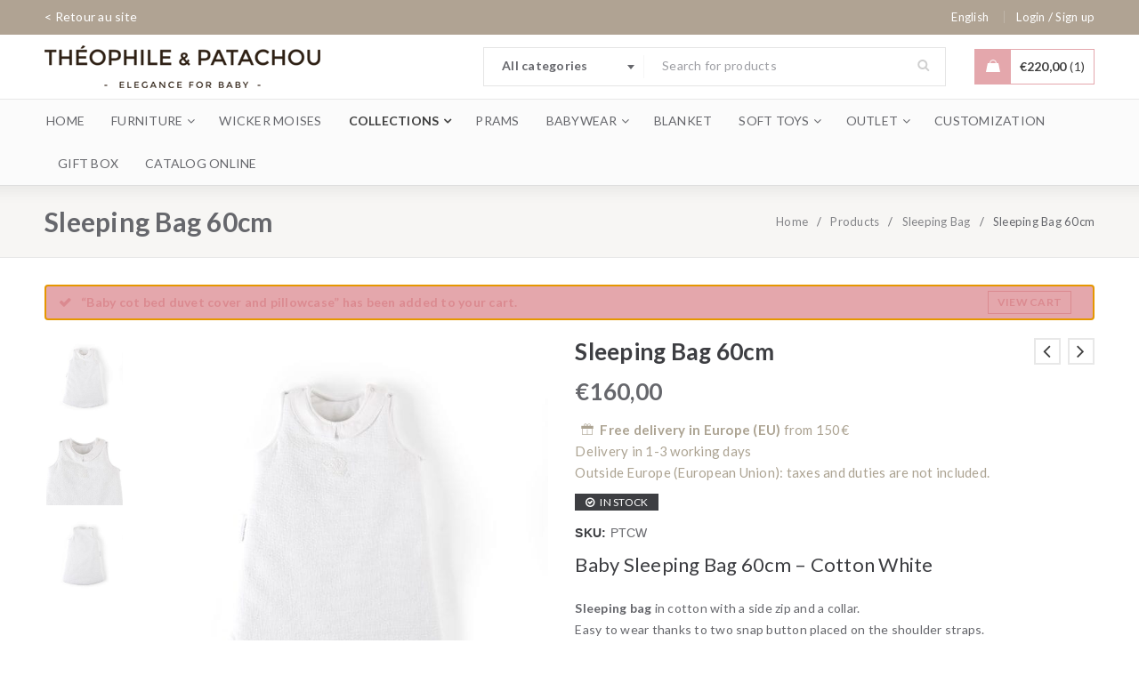

--- FILE ---
content_type: text/html; charset=UTF-8
request_url: https://shop.theophile-patachou.com/en/product/sleeping-bag-60cm-cw/?add-to-cart=56169
body_size: 27108
content:
<!DOCTYPE html>
<!--[if IE 7]><html class="ie ie7" lang="en-US"><![endif]-->
<!--[if IE 8]><html class="ie ie8" lang="en-US"><![endif]-->
<!--[if IE 9]><html class="ie ie9" lang="en-US"> <![endif]-->
<!--[if !(IE 7) | !(IE 8) ]><!--><html lang="en-US"><!--<![endif]-->
<head>
		<meta charset="UTF-8" />

			<meta name="viewport" content="width=device-width, initial-scale=1, maximum-scale=1, user-scalable=no" />
	
	<link rel="profile" href="https://gmpg.org/xfn/11" />
	<link rel="pingback" href="https://shop.theophile-patachou.com/xmlrpc.php" />

	<link rel="apple-touch-icon" sizes="180x180" href="https://shop.theophile-patachou.com/wp-content/themes/gon-child/icons/apple-touch-icon.png">
	<link rel="icon" type="image/png" href="https://shop.theophile-patachou.com/wp-content/themes/gon-child/icons/favicon-32x32.png" sizes="32x32">
	<link rel="icon" type="image/png" href="https://shop.theophile-patachou.com/wp-content/themes/gon-child/icons/favicon-16x16.png" sizes="16x16">
	<link rel="manifest" href="https://shop.theophile-patachou.com/wp-content/themes/gon-child/icons/manifest.json">
	<link rel="mask-icon" href="https://shop.theophile-patachou.com/wp-content/themes/gon-child/icons/safari-pinned-tab.svg" color="#5bbad5">
	<link rel="shortcut icon" href="https://shop.theophile-patachou.com/wp-content/themes/gon-child/icons/favicon.ico">
	<meta name="msapplication-config" content="https://shop.theophile-patachou.com/wp-content/themes/gon-child/icons/browserconfig.xml">
	<meta name="theme-color" content="#b0a393">

    <meta name="temp_translation" content="Delivery from January 3rd-4th">

	<meta name='robots' content='index, follow, max-image-preview:large, max-snippet:-1, max-video-preview:-1' />
	<style>img:is([sizes="auto" i], [sizes^="auto," i]) { contain-intrinsic-size: 3000px 1500px }</style>
	
<!-- Google Tag Manager for WordPress by gtm4wp.com -->
<script data-cfasync="false" data-pagespeed-no-defer>
	var gtm4wp_datalayer_name = "dataLayer";
	var dataLayer = dataLayer || [];
	const gtm4wp_use_sku_instead = false;
	const gtm4wp_currency = 'EUR';
	const gtm4wp_product_per_impression = 10;
	const gtm4wp_clear_ecommerce = false;
	const gtm4wp_datalayer_max_timeout = 2000;
</script>
<!-- End Google Tag Manager for WordPress by gtm4wp.com -->
	<!-- This site is optimized with the Yoast SEO plugin v26.4 - https://yoast.com/wordpress/plugins/seo/ -->
	<title>Cotton White Sleeping Bag 60 cm - Théophile et Patachou</title>
	<meta name="description" content="Baby sleeping bag from the Cotton White collection. Surround baby with softness in this 60cm white sleeping bag from Théophile &amp; Patachou." />
	<link rel="canonical" href="https://shop.theophile-patachou.com/en/product/sleeping-bag-60cm-cw/" />
	<meta property="og:locale" content="en_US" />
	<meta property="og:type" content="article" />
	<meta property="og:title" content="Cotton White Sleeping Bag 60 cm - Théophile et Patachou" />
	<meta property="og:description" content="Baby sleeping bag from the Cotton White collection. Surround baby with softness in this 60cm white sleeping bag from Théophile &amp; Patachou." />
	<meta property="og:url" content="https://shop.theophile-patachou.com/en/product/sleeping-bag-60cm-cw/" />
	<meta property="og:site_name" content="Théophile et Patachou" />
	<meta property="article:publisher" content="https://www.facebook.com/Th%c3%a9ophile-Patachou-197829346970085/" />
	<meta property="article:modified_time" content="2021-11-08T10:38:38+00:00" />
	<meta property="og:image" content="https://shop.theophile-patachou.com/wp-content/uploads/2021/05/PTCW.jpg" />
	<meta property="og:image:width" content="2000" />
	<meta property="og:image:height" content="2000" />
	<meta property="og:image:type" content="image/jpeg" />
	<meta name="twitter:card" content="summary_large_image" />
	<meta name="twitter:site" content="@TPBelgium" />
	<meta name="twitter:label1" content="Est. reading time" />
	<meta name="twitter:data1" content="1 minute" />
	<script type="application/ld+json" class="yoast-schema-graph">{"@context":"https://schema.org","@graph":[{"@type":"WebPage","@id":"https://shop.theophile-patachou.com/en/product/sleeping-bag-60cm-cw/","url":"https://shop.theophile-patachou.com/en/product/sleeping-bag-60cm-cw/","name":"Cotton White Sleeping Bag 60 cm - Théophile et Patachou","isPartOf":{"@id":"https://shop.theophile-patachou.com/en/#website"},"primaryImageOfPage":{"@id":"https://shop.theophile-patachou.com/en/product/sleeping-bag-60cm-cw/#primaryimage"},"image":{"@id":"https://shop.theophile-patachou.com/en/product/sleeping-bag-60cm-cw/#primaryimage"},"thumbnailUrl":"https://shop.theophile-patachou.com/wp-content/uploads/2021/05/PTCW.jpg","datePublished":"2021-04-12T09:17:40+00:00","dateModified":"2021-11-08T10:38:38+00:00","description":"Baby sleeping bag from the Cotton White collection. Surround baby with softness in this 60cm white sleeping bag from Théophile & Patachou.","breadcrumb":{"@id":"https://shop.theophile-patachou.com/en/product/sleeping-bag-60cm-cw/#breadcrumb"},"inLanguage":"en-US","potentialAction":[{"@type":"ReadAction","target":["https://shop.theophile-patachou.com/en/product/sleeping-bag-60cm-cw/"]}]},{"@type":"ImageObject","inLanguage":"en-US","@id":"https://shop.theophile-patachou.com/en/product/sleeping-bag-60cm-cw/#primaryimage","url":"https://shop.theophile-patachou.com/wp-content/uploads/2021/05/PTCW.jpg","contentUrl":"https://shop.theophile-patachou.com/wp-content/uploads/2021/05/PTCW.jpg","width":2000,"height":2000,"caption":"Gigoteuse 60cm Cotton White"},{"@type":"BreadcrumbList","@id":"https://shop.theophile-patachou.com/en/product/sleeping-bag-60cm-cw/#breadcrumb","itemListElement":[{"@type":"ListItem","position":1,"name":"Accueil","item":"https://shop.theophile-patachou.com/en/"},{"@type":"ListItem","position":2,"name":"Products","item":"https://shop.theophile-patachou.com/en/shop/"},{"@type":"ListItem","position":3,"name":"Sleeping Bag 60cm"}]},{"@type":"WebSite","@id":"https://shop.theophile-patachou.com/en/#website","url":"https://shop.theophile-patachou.com/en/","name":"Théophile et Patachou","description":"Mobilier &amp; accessoires pour bébé","publisher":{"@id":"https://shop.theophile-patachou.com/en/#organization"},"potentialAction":[{"@type":"SearchAction","target":{"@type":"EntryPoint","urlTemplate":"https://shop.theophile-patachou.com/en/?s={search_term_string}"},"query-input":{"@type":"PropertyValueSpecification","valueRequired":true,"valueName":"search_term_string"}}],"inLanguage":"en-US"},{"@type":"Organization","@id":"https://shop.theophile-patachou.com/en/#organization","name":"Théophile & Patachou","url":"https://shop.theophile-patachou.com/en/","logo":{"@type":"ImageObject","inLanguage":"en-US","@id":"https://shop.theophile-patachou.com/en/#/schema/logo/image/","url":"https://shop.theophile-patachou.com/wp-content/uploads/2014/12/site-login-logo.png","contentUrl":"https://shop.theophile-patachou.com/wp-content/uploads/2014/12/site-login-logo.png","width":300,"height":150,"caption":"Théophile & Patachou"},"image":{"@id":"https://shop.theophile-patachou.com/en/#/schema/logo/image/"},"sameAs":["https://www.facebook.com/Théophile-Patachou-197829346970085/","https://x.com/TPBelgium","https://instagram.com/theophile_patachou/","https://www.pinterest.com/ThPat/"]}]}</script>
	<!-- / Yoast SEO plugin. -->


<link rel='dns-prefetch' href='//fonts.googleapis.com' />
<link rel="alternate" type="application/rss+xml" title="Théophile et Patachou &raquo; Feed" href="https://shop.theophile-patachou.com/en/feed/" />
<link rel="alternate" type="application/rss+xml" title="Théophile et Patachou &raquo; Comments Feed" href="https://shop.theophile-patachou.com/en/comments/feed/" />
<script type="text/javascript">
/* <![CDATA[ */
window._wpemojiSettings = {"baseUrl":"https:\/\/s.w.org\/images\/core\/emoji\/16.0.1\/72x72\/","ext":".png","svgUrl":"https:\/\/s.w.org\/images\/core\/emoji\/16.0.1\/svg\/","svgExt":".svg","source":{"concatemoji":"https:\/\/shop.theophile-patachou.com\/wp-includes\/js\/wp-emoji-release.min.js?ver=6.8.3"}};
/*! This file is auto-generated */
!function(s,n){var o,i,e;function c(e){try{var t={supportTests:e,timestamp:(new Date).valueOf()};sessionStorage.setItem(o,JSON.stringify(t))}catch(e){}}function p(e,t,n){e.clearRect(0,0,e.canvas.width,e.canvas.height),e.fillText(t,0,0);var t=new Uint32Array(e.getImageData(0,0,e.canvas.width,e.canvas.height).data),a=(e.clearRect(0,0,e.canvas.width,e.canvas.height),e.fillText(n,0,0),new Uint32Array(e.getImageData(0,0,e.canvas.width,e.canvas.height).data));return t.every(function(e,t){return e===a[t]})}function u(e,t){e.clearRect(0,0,e.canvas.width,e.canvas.height),e.fillText(t,0,0);for(var n=e.getImageData(16,16,1,1),a=0;a<n.data.length;a++)if(0!==n.data[a])return!1;return!0}function f(e,t,n,a){switch(t){case"flag":return n(e,"\ud83c\udff3\ufe0f\u200d\u26a7\ufe0f","\ud83c\udff3\ufe0f\u200b\u26a7\ufe0f")?!1:!n(e,"\ud83c\udde8\ud83c\uddf6","\ud83c\udde8\u200b\ud83c\uddf6")&&!n(e,"\ud83c\udff4\udb40\udc67\udb40\udc62\udb40\udc65\udb40\udc6e\udb40\udc67\udb40\udc7f","\ud83c\udff4\u200b\udb40\udc67\u200b\udb40\udc62\u200b\udb40\udc65\u200b\udb40\udc6e\u200b\udb40\udc67\u200b\udb40\udc7f");case"emoji":return!a(e,"\ud83e\udedf")}return!1}function g(e,t,n,a){var r="undefined"!=typeof WorkerGlobalScope&&self instanceof WorkerGlobalScope?new OffscreenCanvas(300,150):s.createElement("canvas"),o=r.getContext("2d",{willReadFrequently:!0}),i=(o.textBaseline="top",o.font="600 32px Arial",{});return e.forEach(function(e){i[e]=t(o,e,n,a)}),i}function t(e){var t=s.createElement("script");t.src=e,t.defer=!0,s.head.appendChild(t)}"undefined"!=typeof Promise&&(o="wpEmojiSettingsSupports",i=["flag","emoji"],n.supports={everything:!0,everythingExceptFlag:!0},e=new Promise(function(e){s.addEventListener("DOMContentLoaded",e,{once:!0})}),new Promise(function(t){var n=function(){try{var e=JSON.parse(sessionStorage.getItem(o));if("object"==typeof e&&"number"==typeof e.timestamp&&(new Date).valueOf()<e.timestamp+604800&&"object"==typeof e.supportTests)return e.supportTests}catch(e){}return null}();if(!n){if("undefined"!=typeof Worker&&"undefined"!=typeof OffscreenCanvas&&"undefined"!=typeof URL&&URL.createObjectURL&&"undefined"!=typeof Blob)try{var e="postMessage("+g.toString()+"("+[JSON.stringify(i),f.toString(),p.toString(),u.toString()].join(",")+"));",a=new Blob([e],{type:"text/javascript"}),r=new Worker(URL.createObjectURL(a),{name:"wpTestEmojiSupports"});return void(r.onmessage=function(e){c(n=e.data),r.terminate(),t(n)})}catch(e){}c(n=g(i,f,p,u))}t(n)}).then(function(e){for(var t in e)n.supports[t]=e[t],n.supports.everything=n.supports.everything&&n.supports[t],"flag"!==t&&(n.supports.everythingExceptFlag=n.supports.everythingExceptFlag&&n.supports[t]);n.supports.everythingExceptFlag=n.supports.everythingExceptFlag&&!n.supports.flag,n.DOMReady=!1,n.readyCallback=function(){n.DOMReady=!0}}).then(function(){return e}).then(function(){var e;n.supports.everything||(n.readyCallback(),(e=n.source||{}).concatemoji?t(e.concatemoji):e.wpemoji&&e.twemoji&&(t(e.twemoji),t(e.wpemoji)))}))}((window,document),window._wpemojiSettings);
/* ]]> */
</script>
<style id='wp-emoji-styles-inline-css' type='text/css'>

	img.wp-smiley, img.emoji {
		display: inline !important;
		border: none !important;
		box-shadow: none !important;
		height: 1em !important;
		width: 1em !important;
		margin: 0 0.07em !important;
		vertical-align: -0.1em !important;
		background: none !important;
		padding: 0 !important;
	}
</style>
<link rel='stylesheet' id='wp-block-library-css' href='https://shop.theophile-patachou.com/wp-includes/css/dist/block-library/style.min.css?ver=6.8.3' type='text/css' media='all' />
<style id='classic-theme-styles-inline-css' type='text/css'>
/*! This file is auto-generated */
.wp-block-button__link{color:#fff;background-color:#32373c;border-radius:9999px;box-shadow:none;text-decoration:none;padding:calc(.667em + 2px) calc(1.333em + 2px);font-size:1.125em}.wp-block-file__button{background:#32373c;color:#fff;text-decoration:none}
</style>
<style id='global-styles-inline-css' type='text/css'>
:root{--wp--preset--aspect-ratio--square: 1;--wp--preset--aspect-ratio--4-3: 4/3;--wp--preset--aspect-ratio--3-4: 3/4;--wp--preset--aspect-ratio--3-2: 3/2;--wp--preset--aspect-ratio--2-3: 2/3;--wp--preset--aspect-ratio--16-9: 16/9;--wp--preset--aspect-ratio--9-16: 9/16;--wp--preset--color--black: #000000;--wp--preset--color--cyan-bluish-gray: #abb8c3;--wp--preset--color--white: #ffffff;--wp--preset--color--pale-pink: #f78da7;--wp--preset--color--vivid-red: #cf2e2e;--wp--preset--color--luminous-vivid-orange: #ff6900;--wp--preset--color--luminous-vivid-amber: #fcb900;--wp--preset--color--light-green-cyan: #7bdcb5;--wp--preset--color--vivid-green-cyan: #00d084;--wp--preset--color--pale-cyan-blue: #8ed1fc;--wp--preset--color--vivid-cyan-blue: #0693e3;--wp--preset--color--vivid-purple: #9b51e0;--wp--preset--gradient--vivid-cyan-blue-to-vivid-purple: linear-gradient(135deg,rgba(6,147,227,1) 0%,rgb(155,81,224) 100%);--wp--preset--gradient--light-green-cyan-to-vivid-green-cyan: linear-gradient(135deg,rgb(122,220,180) 0%,rgb(0,208,130) 100%);--wp--preset--gradient--luminous-vivid-amber-to-luminous-vivid-orange: linear-gradient(135deg,rgba(252,185,0,1) 0%,rgba(255,105,0,1) 100%);--wp--preset--gradient--luminous-vivid-orange-to-vivid-red: linear-gradient(135deg,rgba(255,105,0,1) 0%,rgb(207,46,46) 100%);--wp--preset--gradient--very-light-gray-to-cyan-bluish-gray: linear-gradient(135deg,rgb(238,238,238) 0%,rgb(169,184,195) 100%);--wp--preset--gradient--cool-to-warm-spectrum: linear-gradient(135deg,rgb(74,234,220) 0%,rgb(151,120,209) 20%,rgb(207,42,186) 40%,rgb(238,44,130) 60%,rgb(251,105,98) 80%,rgb(254,248,76) 100%);--wp--preset--gradient--blush-light-purple: linear-gradient(135deg,rgb(255,206,236) 0%,rgb(152,150,240) 100%);--wp--preset--gradient--blush-bordeaux: linear-gradient(135deg,rgb(254,205,165) 0%,rgb(254,45,45) 50%,rgb(107,0,62) 100%);--wp--preset--gradient--luminous-dusk: linear-gradient(135deg,rgb(255,203,112) 0%,rgb(199,81,192) 50%,rgb(65,88,208) 100%);--wp--preset--gradient--pale-ocean: linear-gradient(135deg,rgb(255,245,203) 0%,rgb(182,227,212) 50%,rgb(51,167,181) 100%);--wp--preset--gradient--electric-grass: linear-gradient(135deg,rgb(202,248,128) 0%,rgb(113,206,126) 100%);--wp--preset--gradient--midnight: linear-gradient(135deg,rgb(2,3,129) 0%,rgb(40,116,252) 100%);--wp--preset--font-size--small: 13px;--wp--preset--font-size--medium: 20px;--wp--preset--font-size--large: 36px;--wp--preset--font-size--x-large: 42px;--wp--preset--spacing--20: 0.44rem;--wp--preset--spacing--30: 0.67rem;--wp--preset--spacing--40: 1rem;--wp--preset--spacing--50: 1.5rem;--wp--preset--spacing--60: 2.25rem;--wp--preset--spacing--70: 3.38rem;--wp--preset--spacing--80: 5.06rem;--wp--preset--shadow--natural: 6px 6px 9px rgba(0, 0, 0, 0.2);--wp--preset--shadow--deep: 12px 12px 50px rgba(0, 0, 0, 0.4);--wp--preset--shadow--sharp: 6px 6px 0px rgba(0, 0, 0, 0.2);--wp--preset--shadow--outlined: 6px 6px 0px -3px rgba(255, 255, 255, 1), 6px 6px rgba(0, 0, 0, 1);--wp--preset--shadow--crisp: 6px 6px 0px rgba(0, 0, 0, 1);}:where(.is-layout-flex){gap: 0.5em;}:where(.is-layout-grid){gap: 0.5em;}body .is-layout-flex{display: flex;}.is-layout-flex{flex-wrap: wrap;align-items: center;}.is-layout-flex > :is(*, div){margin: 0;}body .is-layout-grid{display: grid;}.is-layout-grid > :is(*, div){margin: 0;}:where(.wp-block-columns.is-layout-flex){gap: 2em;}:where(.wp-block-columns.is-layout-grid){gap: 2em;}:where(.wp-block-post-template.is-layout-flex){gap: 1.25em;}:where(.wp-block-post-template.is-layout-grid){gap: 1.25em;}.has-black-color{color: var(--wp--preset--color--black) !important;}.has-cyan-bluish-gray-color{color: var(--wp--preset--color--cyan-bluish-gray) !important;}.has-white-color{color: var(--wp--preset--color--white) !important;}.has-pale-pink-color{color: var(--wp--preset--color--pale-pink) !important;}.has-vivid-red-color{color: var(--wp--preset--color--vivid-red) !important;}.has-luminous-vivid-orange-color{color: var(--wp--preset--color--luminous-vivid-orange) !important;}.has-luminous-vivid-amber-color{color: var(--wp--preset--color--luminous-vivid-amber) !important;}.has-light-green-cyan-color{color: var(--wp--preset--color--light-green-cyan) !important;}.has-vivid-green-cyan-color{color: var(--wp--preset--color--vivid-green-cyan) !important;}.has-pale-cyan-blue-color{color: var(--wp--preset--color--pale-cyan-blue) !important;}.has-vivid-cyan-blue-color{color: var(--wp--preset--color--vivid-cyan-blue) !important;}.has-vivid-purple-color{color: var(--wp--preset--color--vivid-purple) !important;}.has-black-background-color{background-color: var(--wp--preset--color--black) !important;}.has-cyan-bluish-gray-background-color{background-color: var(--wp--preset--color--cyan-bluish-gray) !important;}.has-white-background-color{background-color: var(--wp--preset--color--white) !important;}.has-pale-pink-background-color{background-color: var(--wp--preset--color--pale-pink) !important;}.has-vivid-red-background-color{background-color: var(--wp--preset--color--vivid-red) !important;}.has-luminous-vivid-orange-background-color{background-color: var(--wp--preset--color--luminous-vivid-orange) !important;}.has-luminous-vivid-amber-background-color{background-color: var(--wp--preset--color--luminous-vivid-amber) !important;}.has-light-green-cyan-background-color{background-color: var(--wp--preset--color--light-green-cyan) !important;}.has-vivid-green-cyan-background-color{background-color: var(--wp--preset--color--vivid-green-cyan) !important;}.has-pale-cyan-blue-background-color{background-color: var(--wp--preset--color--pale-cyan-blue) !important;}.has-vivid-cyan-blue-background-color{background-color: var(--wp--preset--color--vivid-cyan-blue) !important;}.has-vivid-purple-background-color{background-color: var(--wp--preset--color--vivid-purple) !important;}.has-black-border-color{border-color: var(--wp--preset--color--black) !important;}.has-cyan-bluish-gray-border-color{border-color: var(--wp--preset--color--cyan-bluish-gray) !important;}.has-white-border-color{border-color: var(--wp--preset--color--white) !important;}.has-pale-pink-border-color{border-color: var(--wp--preset--color--pale-pink) !important;}.has-vivid-red-border-color{border-color: var(--wp--preset--color--vivid-red) !important;}.has-luminous-vivid-orange-border-color{border-color: var(--wp--preset--color--luminous-vivid-orange) !important;}.has-luminous-vivid-amber-border-color{border-color: var(--wp--preset--color--luminous-vivid-amber) !important;}.has-light-green-cyan-border-color{border-color: var(--wp--preset--color--light-green-cyan) !important;}.has-vivid-green-cyan-border-color{border-color: var(--wp--preset--color--vivid-green-cyan) !important;}.has-pale-cyan-blue-border-color{border-color: var(--wp--preset--color--pale-cyan-blue) !important;}.has-vivid-cyan-blue-border-color{border-color: var(--wp--preset--color--vivid-cyan-blue) !important;}.has-vivid-purple-border-color{border-color: var(--wp--preset--color--vivid-purple) !important;}.has-vivid-cyan-blue-to-vivid-purple-gradient-background{background: var(--wp--preset--gradient--vivid-cyan-blue-to-vivid-purple) !important;}.has-light-green-cyan-to-vivid-green-cyan-gradient-background{background: var(--wp--preset--gradient--light-green-cyan-to-vivid-green-cyan) !important;}.has-luminous-vivid-amber-to-luminous-vivid-orange-gradient-background{background: var(--wp--preset--gradient--luminous-vivid-amber-to-luminous-vivid-orange) !important;}.has-luminous-vivid-orange-to-vivid-red-gradient-background{background: var(--wp--preset--gradient--luminous-vivid-orange-to-vivid-red) !important;}.has-very-light-gray-to-cyan-bluish-gray-gradient-background{background: var(--wp--preset--gradient--very-light-gray-to-cyan-bluish-gray) !important;}.has-cool-to-warm-spectrum-gradient-background{background: var(--wp--preset--gradient--cool-to-warm-spectrum) !important;}.has-blush-light-purple-gradient-background{background: var(--wp--preset--gradient--blush-light-purple) !important;}.has-blush-bordeaux-gradient-background{background: var(--wp--preset--gradient--blush-bordeaux) !important;}.has-luminous-dusk-gradient-background{background: var(--wp--preset--gradient--luminous-dusk) !important;}.has-pale-ocean-gradient-background{background: var(--wp--preset--gradient--pale-ocean) !important;}.has-electric-grass-gradient-background{background: var(--wp--preset--gradient--electric-grass) !important;}.has-midnight-gradient-background{background: var(--wp--preset--gradient--midnight) !important;}.has-small-font-size{font-size: var(--wp--preset--font-size--small) !important;}.has-medium-font-size{font-size: var(--wp--preset--font-size--medium) !important;}.has-large-font-size{font-size: var(--wp--preset--font-size--large) !important;}.has-x-large-font-size{font-size: var(--wp--preset--font-size--x-large) !important;}
:where(.wp-block-post-template.is-layout-flex){gap: 1.25em;}:where(.wp-block-post-template.is-layout-grid){gap: 1.25em;}
:where(.wp-block-columns.is-layout-flex){gap: 2em;}:where(.wp-block-columns.is-layout-grid){gap: 2em;}
:root :where(.wp-block-pullquote){font-size: 1.5em;line-height: 1.6;}
</style>
<link rel='stylesheet' id='contact-form-7-css' href='https://shop.theophile-patachou.com/wp-content/plugins/contact-form-7/includes/css/styles.css?ver=6.1.3' type='text/css' media='all' />
<link rel='stylesheet' id='js_composer_front-css' href='https://shop.theophile-patachou.com/wp-content/plugins/js_composer/assets/css/js_composer.min.css?ver=6.10.0' type='text/css' media='all' />
<link rel='stylesheet' id='ts-shortcode-css' href='https://shop.theophile-patachou.com/wp-content/plugins/themesky/css/shortcode.css?ver=2.2.0' type='text/css' media='all' />
<link rel='stylesheet' id='owl-carousel-css' href='https://shop.theophile-patachou.com/wp-content/plugins/themesky/css/owl.carousel.css?ver=2.2.0' type='text/css' media='all' />
<link rel='stylesheet' id='woocommerce-layout-css' href='https://shop.theophile-patachou.com/wp-content/plugins/woocommerce/assets/css/woocommerce-layout.css?ver=10.1.3' type='text/css' media='all' />
<link rel='stylesheet' id='woocommerce-smallscreen-css' href='https://shop.theophile-patachou.com/wp-content/plugins/woocommerce/assets/css/woocommerce-smallscreen.css?ver=10.1.3' type='text/css' media='only screen and (max-width: 768px)' />
<link rel='stylesheet' id='woocommerce-general-css' href='https://shop.theophile-patachou.com/wp-content/plugins/woocommerce/assets/css/woocommerce.css?ver=10.1.3' type='text/css' media='all' />
<style id='woocommerce-inline-inline-css' type='text/css'>
.woocommerce form .form-row .required { visibility: visible; }
</style>
<link rel='stylesheet' id='cms-navigation-style-base-css' href='https://shop.theophile-patachou.com/wp-content/plugins/wpml-cms-nav/res/css/cms-navigation-base.css?ver=1.5.6' type='text/css' media='screen' />
<link rel='stylesheet' id='cms-navigation-style-css' href='https://shop.theophile-patachou.com/wp-content/plugins/wpml-cms-nav/res/css/cms-navigation.css?ver=1.5.6' type='text/css' media='screen' />
<link rel='stylesheet' id='brands-styles-css' href='https://shop.theophile-patachou.com/wp-content/plugins/woocommerce/assets/css/brands.css?ver=10.1.3' type='text/css' media='all' />
<link rel='stylesheet' id='ts-reset-css' href='https://shop.theophile-patachou.com/wp-content/themes/gon/css/reset.css?ver=2.5.0' type='text/css' media='all' />
<link rel='stylesheet' id='ts-style-css' href='https://shop.theophile-patachou.com/wp-content/themes/gon/style.css?ver=2.5.0' type='text/css' media='all' />
<link rel='stylesheet' id='ts-child-style-css' href='https://shop.theophile-patachou.com/wp-content/themes/gon-child/style.css?ver=6.8.3' type='text/css' media='all' />
<link rel='stylesheet' id='jquery.fancybox-css' href='https://shop.theophile-patachou.com/wp-content/themes/gon-child/css/jquery.fancybox.css?ver=6.8.3' type='text/css' media='all' />
<link rel='stylesheet' id='wcpa-frontend-css' href='https://shop.theophile-patachou.com/wp-content/plugins/woo-custom-product-addons/assets/css/style_1.css?ver=3.0.18' type='text/css' media='all' />
<link rel='stylesheet' id='sib-front-css-css' href='https://shop.theophile-patachou.com/wp-content/plugins/mailin/css/mailin-front.css?ver=6.8.3' type='text/css' media='all' />
<link rel='stylesheet' id='google-font-lato-css' href='//fonts.googleapis.com/css?family=Lato%3A300%2C400%2C500%2C600%2C700%2C800%2C900%26subset%3Dlatin%2Clatin-ext&#038;ver=6.8.3' type='text/css' media='all' />
<link rel='stylesheet' id='font-awesome-css' href='https://shop.theophile-patachou.com/wp-content/themes/gon/css/font-awesome.css?ver=2.5.0' type='text/css' media='all' />
<link rel='stylesheet' id='gon-responsive-css' href='https://shop.theophile-patachou.com/wp-content/themes/gon/css/responsive.css?ver=2.5.0' type='text/css' media='all' />
<link rel='stylesheet' id='prettyPhoto-css' href='https://shop.theophile-patachou.com/wp-content/themes/gon/css/prettyPhoto.css?ver=2.5.0' type='text/css' media='all' />
<link rel='stylesheet' id='select2-css' href='https://shop.theophile-patachou.com/wp-content/plugins/woocommerce/assets/css/select2.css?ver=10.1.3' type='text/css' media='all' />
<link rel='stylesheet' id='gon-dynamic-css-css' href='https://shop.theophile-patachou.com/wp-content/uploads/gonchild.css?ver=1758092733' type='text/css' media='all' />
<link rel='stylesheet' id='custom_idw-css' href='https://shop.theophile-patachou.com/wp-content/themes/gon-child/css/custom_idw.css?ver=6.8.3' type='text/css' media='all' />
<script type="text/template" id="tmpl-variation-template">
	<div class="woocommerce-variation-description">{{{ data.variation.variation_description }}}</div>
	<div class="woocommerce-variation-price">{{{ data.variation.price_html }}}</div>
	<div class="woocommerce-variation-availability">{{{ data.variation.availability_html }}}</div>
</script>
<script type="text/template" id="tmpl-unavailable-variation-template">
	<p role="alert">Sorry, this product is unavailable. Please choose a different combination.</p>
</script>
<script type="text/javascript" src="https://shop.theophile-patachou.com/wp-includes/js/jquery/jquery.min.js?ver=3.7.1" id="jquery-core-js"></script>
<script type="text/javascript" src="https://shop.theophile-patachou.com/wp-includes/js/jquery/jquery-migrate.min.js?ver=3.4.1" id="jquery-migrate-js"></script>
<script type="text/javascript" src="//shop.theophile-patachou.com/wp-content/plugins/revslider/sr6/assets/js/rbtools.min.js?ver=6.7.36" async id="tp-tools-js"></script>
<script type="text/javascript" src="//shop.theophile-patachou.com/wp-content/plugins/revslider/sr6/assets/js/rs6.min.js?ver=6.7.36" async id="revmin-js"></script>
<script type="text/javascript" src="https://shop.theophile-patachou.com/wp-content/plugins/woocommerce/assets/js/jquery-blockui/jquery.blockUI.min.js?ver=2.7.0-wc.10.1.3" id="jquery-blockui-js" data-wp-strategy="defer"></script>
<script type="text/javascript" id="wc-add-to-cart-js-extra">
/* <![CDATA[ */
var wc_add_to_cart_params = {"ajax_url":"\/wp-admin\/admin-ajax.php?lang=en","wc_ajax_url":"\/en\/?wc-ajax=%%endpoint%%","i18n_view_cart":"View cart","cart_url":"https:\/\/shop.theophile-patachou.com\/en\/cart\/","is_cart":"","cart_redirect_after_add":"no"};
/* ]]> */
</script>
<script type="text/javascript" src="https://shop.theophile-patachou.com/wp-content/plugins/woocommerce/assets/js/frontend/add-to-cart.min.js?ver=10.1.3" id="wc-add-to-cart-js" data-wp-strategy="defer"></script>
<script type="text/javascript" id="wc-single-product-js-extra">
/* <![CDATA[ */
var wc_single_product_params = {"i18n_required_rating_text":"Please select a rating","i18n_rating_options":["1 of 5 stars","2 of 5 stars","3 of 5 stars","4 of 5 stars","5 of 5 stars"],"i18n_product_gallery_trigger_text":"View full-screen image gallery","review_rating_required":"yes","flexslider":{"rtl":false,"animation":"slide","smoothHeight":true,"directionNav":false,"controlNav":"thumbnails","slideshow":false,"animationSpeed":500,"animationLoop":false,"allowOneSlide":false},"zoom_enabled":"","zoom_options":[],"photoswipe_enabled":"","photoswipe_options":{"shareEl":false,"closeOnScroll":false,"history":false,"hideAnimationDuration":0,"showAnimationDuration":0},"flexslider_enabled":""};
/* ]]> */
</script>
<script type="text/javascript" src="https://shop.theophile-patachou.com/wp-content/plugins/woocommerce/assets/js/frontend/single-product.min.js?ver=10.1.3" id="wc-single-product-js" defer="defer" data-wp-strategy="defer"></script>
<script type="text/javascript" src="https://shop.theophile-patachou.com/wp-content/plugins/woocommerce/assets/js/js-cookie/js.cookie.min.js?ver=2.1.4-wc.10.1.3" id="js-cookie-js" defer="defer" data-wp-strategy="defer"></script>
<script type="text/javascript" id="woocommerce-js-extra">
/* <![CDATA[ */
var woocommerce_params = {"ajax_url":"\/wp-admin\/admin-ajax.php?lang=en","wc_ajax_url":"\/en\/?wc-ajax=%%endpoint%%","i18n_password_show":"Show password","i18n_password_hide":"Hide password"};
/* ]]> */
</script>
<script type="text/javascript" src="https://shop.theophile-patachou.com/wp-content/plugins/woocommerce/assets/js/frontend/woocommerce.min.js?ver=10.1.3" id="woocommerce-js" defer="defer" data-wp-strategy="defer"></script>
<script type="text/javascript" src="https://shop.theophile-patachou.com/wp-content/plugins/sitepress-multilingual-cms/templates/language-switchers/legacy-dropdown/script.min.js?ver=1" id="wpml-legacy-dropdown-0-js"></script>
<script type="text/javascript" src="https://shop.theophile-patachou.com/wp-content/plugins/js_composer/assets/js/vendors/woocommerce-add-to-cart.js?ver=6.10.0" id="vc_woocommerce-add-to-cart-js-js"></script>
<script type="text/javascript" id="sib-front-js-js-extra">
/* <![CDATA[ */
var sibErrMsg = {"invalidMail":"Please fill out valid email address","requiredField":"Please fill out required fields","invalidDateFormat":"Please fill out valid date format","invalidSMSFormat":"Please fill out valid phone number"};
var ajax_sib_front_object = {"ajax_url":"https:\/\/shop.theophile-patachou.com\/wp-admin\/admin-ajax.php","ajax_nonce":"6aa7ac7886","flag_url":"https:\/\/shop.theophile-patachou.com\/wp-content\/plugins\/mailin\/img\/flags\/"};
/* ]]> */
</script>
<script type="text/javascript" src="https://shop.theophile-patachou.com/wp-content/plugins/mailin/js/mailin-front.js?ver=1762165237" id="sib-front-js-js"></script>
<script type="text/javascript" id="wc-cart-fragments-js-extra">
/* <![CDATA[ */
var wc_cart_fragments_params = {"ajax_url":"\/wp-admin\/admin-ajax.php?lang=en","wc_ajax_url":"\/en\/?wc-ajax=%%endpoint%%","cart_hash_key":"wc_cart_hash_077b4a545b56f342f77f0b8e918446fd-en","fragment_name":"wc_fragments_077b4a545b56f342f77f0b8e918446fd","request_timeout":"5000"};
/* ]]> */
</script>
<script type="text/javascript" src="https://shop.theophile-patachou.com/wp-content/plugins/woocommerce/assets/js/frontend/cart-fragments.min.js?ver=10.1.3" id="wc-cart-fragments-js" defer="defer" data-wp-strategy="defer"></script>
<script type="text/javascript" src="https://shop.theophile-patachou.com/wp-includes/js/underscore.min.js?ver=1.13.7" id="underscore-js"></script>
<script type="text/javascript" id="wp-util-js-extra">
/* <![CDATA[ */
var _wpUtilSettings = {"ajax":{"url":"\/wp-admin\/admin-ajax.php"}};
/* ]]> */
</script>
<script type="text/javascript" src="https://shop.theophile-patachou.com/wp-includes/js/wp-util.min.js?ver=6.8.3" id="wp-util-js"></script>
<script type="text/javascript" id="wc-add-to-cart-variation-js-extra">
/* <![CDATA[ */
var wc_add_to_cart_variation_params = {"wc_ajax_url":"\/en\/?wc-ajax=%%endpoint%%","i18n_no_matching_variations_text":"Sorry, no products matched your selection. Please choose a different combination.","i18n_make_a_selection_text":"Please select some product options before adding this product to your cart.","i18n_unavailable_text":"Sorry, this product is unavailable. Please choose a different combination.","i18n_reset_alert_text":"Your selection has been reset. Please select some product options before adding this product to your cart."};
/* ]]> */
</script>
<script type="text/javascript" src="https://shop.theophile-patachou.com/wp-content/plugins/woocommerce/assets/js/frontend/add-to-cart-variation.min.js?ver=10.1.3" id="wc-add-to-cart-variation-js" defer="defer" data-wp-strategy="defer"></script>
<link rel="https://api.w.org/" href="https://shop.theophile-patachou.com/en/wp-json/" /><link rel="alternate" title="JSON" type="application/json" href="https://shop.theophile-patachou.com/en/wp-json/wp/v2/product/56348" /><link rel="EditURI" type="application/rsd+xml" title="RSD" href="https://shop.theophile-patachou.com/xmlrpc.php?rsd" />
<meta name="generator" content="WordPress 6.8.3" />
<meta name="generator" content="WooCommerce 10.1.3" />
<link rel='shortlink' href='https://shop.theophile-patachou.com/en/?p=56348' />
<link rel="alternate" title="oEmbed (JSON)" type="application/json+oembed" href="https://shop.theophile-patachou.com/en/wp-json/oembed/1.0/embed?url=https%3A%2F%2Fshop.theophile-patachou.com%2Fen%2Fproduct%2Fsleeping-bag-60cm-cw%2F" />
<link rel="alternate" title="oEmbed (XML)" type="text/xml+oembed" href="https://shop.theophile-patachou.com/en/wp-json/oembed/1.0/embed?url=https%3A%2F%2Fshop.theophile-patachou.com%2Fen%2Fproduct%2Fsleeping-bag-60cm-cw%2F&#038;format=xml" />
<meta name="generator" content="WPML ver:4.8.5 stt:39,1,4;" />
<style type="text/css" data-type="vc_shortcodes-custom-css">.vc_custom_1738166404674{margin-bottom: 15px !important;}.vc_custom_1441001606579{margin-bottom: 0px !important;padding-top: 60px !important;}.vc_custom_1467798811606{margin-bottom: 10px !important;}.vc_custom_1475838495223{margin-bottom: 10px !important;}.vc_custom_1485945808205{margin-bottom: 10px !important;}.vc_custom_1756477362271{margin-bottom: 10px !important;}</style>
<!-- Google Tag Manager for WordPress by gtm4wp.com -->
<!-- GTM Container placement set to footer -->
<script data-cfasync="false" data-pagespeed-no-defer type="text/javascript">
	var dataLayer_content = {"pagePostType":"product","pagePostType2":"single-product","pagePostAuthor":"Théophile & Patachou","productRatingCounts":[],"productAverageRating":0,"productReviewCount":0,"productType":"simple","productIsVariable":0};
	dataLayer.push( dataLayer_content );
</script>
<script data-cfasync="false" data-pagespeed-no-defer type="text/javascript">
(function(w,d,s,l,i){w[l]=w[l]||[];w[l].push({'gtm.start':
new Date().getTime(),event:'gtm.js'});var f=d.getElementsByTagName(s)[0],
j=d.createElement(s),dl=l!='dataLayer'?'&l='+l:'';j.async=true;j.src=
'//www.googletagmanager.com/gtm.js?id='+i+dl;f.parentNode.insertBefore(j,f);
})(window,document,'script','dataLayer','GTM-NLBQ9M');
</script>
<!-- End Google Tag Manager for WordPress by gtm4wp.com -->	<noscript><style>.woocommerce-product-gallery{ opacity: 1 !important; }</style></noscript>
	<meta name="generator" content="Powered by WPBakery Page Builder - drag and drop page builder for WordPress."/>
<style type="text/css" id="custom-background-css">
body.custom-background { background-color: #f6f6f6; }
</style>
	<meta name="generator" content="Powered by Slider Revolution 6.7.36 - responsive, Mobile-Friendly Slider Plugin for WordPress with comfortable drag and drop interface." />
<style>:root{  --wcpaSectionTitleSize:14px;   --wcpaLabelSize:14px;   --wcpaDescSize:13px;   --wcpaErrorSize:13px;   --wcpaLabelWeight:normal;   --wcpaDescWeight:normal;   --wcpaBorderWidth:1px;   --wcpaBorderRadius:6px;   --wcpaInputHeight:45px;   --wcpaCheckLabelSize:14px;   --wcpaCheckBorderWidth:1px;   --wcpaCheckWidth:20px;   --wcpaCheckHeight:20px;   --wcpaCheckBorderRadius:4px;   --wcpaCheckButtonRadius:5px;   --wcpaCheckButtonBorder:2px; }:root{  --wcpaButtonColor:#3340d3;   --wcpaLabelColor:#424242;   --wcpaDescColor:#797979;   --wcpaBorderColor:#c6d0e9;   --wcpaBorderColorFocus:#3561f3;   --wcpaInputBgColor:#FFFFFF;   --wcpaInputColor:#5d5d5d;   --wcpaCheckLabelColor:#4a4a4a;   --wcpaCheckBgColor:#3340d3;   --wcpaCheckBorderColor:#B9CBE3;   --wcpaCheckTickColor:#ffffff;   --wcpaRadioBgColor:#3340d3;   --wcpaRadioBorderColor:#B9CBE3;   --wcpaRadioTickColor:#ffffff;   --wcpaButtonTextColor:#ffffff;   --wcpaErrorColor:#F55050; }:root{}</style><link rel="icon" href="https://shop.theophile-patachou.com/wp-content/uploads/2014/12/cropped-OURS_theophile_patachou-1-32x32.png" sizes="32x32" />
<link rel="icon" href="https://shop.theophile-patachou.com/wp-content/uploads/2014/12/cropped-OURS_theophile_patachou-1-192x192.png" sizes="192x192" />
<link rel="apple-touch-icon" href="https://shop.theophile-patachou.com/wp-content/uploads/2014/12/cropped-OURS_theophile_patachou-1-180x180.png" />
<meta name="msapplication-TileImage" content="https://shop.theophile-patachou.com/wp-content/uploads/2014/12/cropped-OURS_theophile_patachou-1-270x270.png" />
<script>function setREVStartSize(e){
			//window.requestAnimationFrame(function() {
				window.RSIW = window.RSIW===undefined ? window.innerWidth : window.RSIW;
				window.RSIH = window.RSIH===undefined ? window.innerHeight : window.RSIH;
				try {
					var pw = document.getElementById(e.c).parentNode.offsetWidth,
						newh;
					pw = pw===0 || isNaN(pw) || (e.l=="fullwidth" || e.layout=="fullwidth") ? window.RSIW : pw;
					e.tabw = e.tabw===undefined ? 0 : parseInt(e.tabw);
					e.thumbw = e.thumbw===undefined ? 0 : parseInt(e.thumbw);
					e.tabh = e.tabh===undefined ? 0 : parseInt(e.tabh);
					e.thumbh = e.thumbh===undefined ? 0 : parseInt(e.thumbh);
					e.tabhide = e.tabhide===undefined ? 0 : parseInt(e.tabhide);
					e.thumbhide = e.thumbhide===undefined ? 0 : parseInt(e.thumbhide);
					e.mh = e.mh===undefined || e.mh=="" || e.mh==="auto" ? 0 : parseInt(e.mh,0);
					if(e.layout==="fullscreen" || e.l==="fullscreen")
						newh = Math.max(e.mh,window.RSIH);
					else{
						e.gw = Array.isArray(e.gw) ? e.gw : [e.gw];
						for (var i in e.rl) if (e.gw[i]===undefined || e.gw[i]===0) e.gw[i] = e.gw[i-1];
						e.gh = e.el===undefined || e.el==="" || (Array.isArray(e.el) && e.el.length==0)? e.gh : e.el;
						e.gh = Array.isArray(e.gh) ? e.gh : [e.gh];
						for (var i in e.rl) if (e.gh[i]===undefined || e.gh[i]===0) e.gh[i] = e.gh[i-1];
											
						var nl = new Array(e.rl.length),
							ix = 0,
							sl;
						e.tabw = e.tabhide>=pw ? 0 : e.tabw;
						e.thumbw = e.thumbhide>=pw ? 0 : e.thumbw;
						e.tabh = e.tabhide>=pw ? 0 : e.tabh;
						e.thumbh = e.thumbhide>=pw ? 0 : e.thumbh;
						for (var i in e.rl) nl[i] = e.rl[i]<window.RSIW ? 0 : e.rl[i];
						sl = nl[0];
						for (var i in nl) if (sl>nl[i] && nl[i]>0) { sl = nl[i]; ix=i;}
						var m = pw>(e.gw[ix]+e.tabw+e.thumbw) ? 1 : (pw-(e.tabw+e.thumbw)) / (e.gw[ix]);
						newh =  (e.gh[ix] * m) + (e.tabh + e.thumbh);
					}
					var el = document.getElementById(e.c);
					if (el!==null && el) el.style.height = newh+"px";
					el = document.getElementById(e.c+"_wrapper");
					if (el!==null && el) {
						el.style.height = newh+"px";
						el.style.display = "block";
					}
				} catch(e){
					console.log("Failure at Presize of Slider:" + e)
				}
			//});
		  };</script>
<noscript><style> .wpb_animate_when_almost_visible { opacity: 1; }</style></noscript></head>
<body class="wp-singular product-template-default single single-product postid-56348 custom-background wp-theme-gon wp-child-theme-gon-child header-v1 theme-gon woocommerce woocommerce-page woocommerce-no-js wide ts_desktop wpb-js-composer js-comp-ver-6.10.0 vc_responsive">
	<div class="cookiebar js-cookiebar">
    <div class="cookiebar__content">
        <p class="cookiebar__disclamer">
            Ce site web utilise des cookies pour fournir l'intégralité de ses fonctionnalités. Pour plus d'informations sur les cookies, vous pouvez consulter notre page de politique de confidentialité. Pour accepter l'utilisation de cookies sur ce site, veuillez cliquer sur le bouton        </p>
        <button class="btn cookiebar__btn js-cookiebar-close">
            Autoriser        </button>
    </div>
</div>
<div id="page" class="hfeed site">

	
		<!-- Page Slider -->
				
		<header class="ts-header has-sticky">
			<div class="header-container">
								<div class="header-template header-v1  show-cart show-search">

					<div class="header-top">
						<div class="container">
							<div class="header-top-left">
								<a href="https://theophile-patachou.com/">< Retour au site</a>
							</div>
							<div class="header-top-right">

								<span class="ts-mobile-menu-icon-toggle visible-phone"><i class="fa fa-bars"></i>Menu</span>

								<span class="ts-group-meta-icon-toggle visible-phone"><i class="fa fa-cog"></i></span>
								
																<div class="shopping-cart-wrapper cart-mobile visible-phone">			<div class="ts-tiny-cart-wrapper">
				<a class="cart-control" href="https://shop.theophile-patachou.com/en/cart/" title="View your shopping bag">
					<span class="ic-cart"><span class="ic"></span></span>
					<span class="cart-total"><span class="woocommerce-Price-amount amount"><bdi><span class="woocommerce-Price-currencySymbol">&euro;</span>220,00</bdi></span></span>
					<span class="cart-number">1</span>
				</a>
				<span class="cart-drop-icon drop-icon"></span>
				<div class="cart-dropdown-form dropdown-container">
					<div class="form-content">
													<ul class="cart-list">
																	<li>
										<a href="https://shop.theophile-patachou.com/en/product/baby-cot-bed-duvet-cover-padded-cw/">
											<img width="300" height="300" src="https://shop.theophile-patachou.com/wp-content/uploads/2021/04/HC.CW2_-300x300.jpg" class="attachment-woocommerce_thumbnail size-woocommerce_thumbnail" alt="Housse de couette Cotton White, gaufré" decoding="async" fetchpriority="high" />										</a>
										<div class="cart-item-wrapper">	
											<h3 class="product-name">
												<a href="https://shop.theophile-patachou.com/en/product/baby-cot-bed-duvet-cover-padded-cw/">
													Baby cot bed duvet cover and pillowcase&nbsp;												</a>
											</h3>
											<span class="quantity">1</span> 											<span class="price"><span class="amount icon"> x </span> <span class="woocommerce-Price-amount amount"><bdi><span class="woocommerce-Price-currencySymbol">&euro;</span>220,00</bdi></span></span>											<a data-gtm4wp_product_data="{&quot;internal_id&quot;:56169,&quot;item_id&quot;:56169,&quot;item_name&quot;:&quot;Baby cot bed duvet cover and pillowcase&quot;,&quot;sku&quot;:&quot;HC.CW2&quot;,&quot;price&quot;:220,&quot;stocklevel&quot;:9,&quot;stockstatus&quot;:&quot;instock&quot;,&quot;google_business_vertical&quot;:&quot;retail&quot;,&quot;item_category&quot;:&quot;Cotton white&quot;,&quot;id&quot;:56169,&quot;productlink&quot;:&quot;https:\/\/shop.theophile-patachou.com\/en\/product\/sleeping-bag-60cm-cw\/&quot;,&quot;item_variant&quot;:&quot;&quot;,&quot;item_brand&quot;:&quot;&quot;}" href="https://shop.theophile-patachou.com/en/cart/?remove_item=090436acc364bd511df43f058704805b&#038;_wpnonce=c3ecfd0430" class="remove remove_from_cart_button" aria-label="Remove this item" data-cart_item_key="090436acc364bd511df43f058704805b">&times;</a>										</div>
									</li>
								
															</ul>
							<div class="dropdown-footer">
								<div class="total"><span class="total-title">Subtotal :</span><span class="woocommerce-Price-amount amount"><bdi><span class="woocommerce-Price-currencySymbol">&euro;</span>220,00</bdi></span> </div>
								
								<a href="https://shop.theophile-patachou.com/en/cart/" class="button view-cart">View cart</a>
								<a href="https://shop.theophile-patachou.com/en/checkout/" class="button checkout button-secondary">Checkout</a>
							</div>
											</div>
				</div>
			</div>
		</div>
																
								<div class="group-meta-header">
									
																		<div class="header-language">
<div
	 class="wpml-ls-statics-shortcode_actions wpml-ls wpml-ls-legacy-dropdown js-wpml-ls-legacy-dropdown" id="lang_sel">
	<ul role="menu">

		<li role="none" tabindex="0" class="wpml-ls-slot-shortcode_actions wpml-ls-item wpml-ls-item-en wpml-ls-current-language wpml-ls-last-item wpml-ls-item-legacy-dropdown">
			<a href="#" class="js-wpml-ls-item-toggle wpml-ls-item-toggle lang_sel_sel icl-en" role="menuitem" title="Switch to English">
                <span class="wpml-ls-native icl_lang_sel_native" role="menuitem">English</span></a>

			<ul class="wpml-ls-sub-menu" role="menu">
				
					<li class="icl-fr wpml-ls-slot-shortcode_actions wpml-ls-item wpml-ls-item-fr wpml-ls-first-item" role="none">
						<a href="https://shop.theophile-patachou.com/fr/produit/gigoteuse-naissance-60-cm-cw/" class="wpml-ls-link" role="menuitem" aria-label="Switch to Français" title="Switch to Français">
                            <span class="wpml-ls-native icl_lang_sel_native" lang="fr">Français</span></a>
					</li>

				
					<li class="icl-nl wpml-ls-slot-shortcode_actions wpml-ls-item wpml-ls-item-nl" role="none">
						<a href="https://shop.theophile-patachou.com/nl/product/slaapzak-60cm-cw/" class="wpml-ls-link" role="menuitem" aria-label="Switch to Nederlands" title="Switch to Nederlands">
                            <span class="wpml-ls-native icl_lang_sel_native" lang="nl">Nederlands</span></a>
					</li>

							</ul>

		</li>

	</ul>
</div>
</div>
																		
																		
																		<div class="my-account-wrapper">		<div class="ts-tiny-account-wrapper">
			<div class="account-control">
									<a  class="login" href="https://shop.theophile-patachou.com/en/my-account/" title="Login"><span>Login</span></a>
					 / 
					<a class="sign-up" href="https://shop.theophile-patachou.com/en/my-account/" title="Create New Account"><span>Sign up</span></a>
							</div>
						<div class="account-dropdown-form dropdown-container">
				<div class="form-content">	
					<form name="ts-login-form" id="ts-login-form" action="https://shop.theophile-patachou.com/wp-login.php" method="post"><p class="login-username">
				<label for="user_login">Username</label>
				<input type="text" name="log" id="user_login" autocomplete="username" class="input" value="" size="20" />
			</p><p class="login-password">
				<label for="user_pass">Password</label>
				<input type="password" name="pwd" id="user_pass" autocomplete="current-password" spellcheck="false" class="input" value="" size="20" />
			</p><p class="login-submit">
				<input type="submit" name="wp-submit" id="wp-submit" class="button button-primary" value="Login" />
				<input type="hidden" name="redirect_to" value="https://shop.theophile-patachou.com/en/product/sleeping-bag-60cm-cw/?add-to-cart=56169" />
			</p></form>		
					<p class="forgot-pass"><a href="https://shop.theophile-patachou.com/en/my-account/lost-password/" title="Forgot Your Password?">Forgot Your Password?</a></p>
				</div>
			</div>
					</div>
		
		</div>
																	</div>
								
							</div>
						</div>
					</div>
					<div class="mobile-menu-wrapper">
						<nav class="main-menu mobile-menu"><ul id="menu-menu-principal-anglais" class="menu"><li id="menu-item-23101" class="menu-item menu-item-type-post_type menu-item-object-page menu-item-home menu-item-23101"><a href="https://shop.theophile-patachou.com/en/">Home</a></li>
<li id="menu-item-71613" class="menu-item menu-item-type-taxonomy menu-item-object-product_cat menu-item-has-children menu-item-71613"><a href="https://shop.theophile-patachou.com/en/product-category/furniture/">Furniture</a>
<ul class="sub-menu">
	<li id="menu-item-71614" class="menu-item menu-item-type-taxonomy menu-item-object-product_cat menu-item-71614"><a href="https://shop.theophile-patachou.com/en/product-category/furniture/louiswhite/">Louis</a></li>
	<li id="menu-item-71615" class="menu-item menu-item-type-taxonomy menu-item-object-product_cat menu-item-71615"><a href="https://shop.theophile-patachou.com/en/product-category/furniture/design-en/">Design</a></li>
	<li id="menu-item-71616" class="menu-item menu-item-type-taxonomy menu-item-object-product_cat menu-item-71616"><a href="https://shop.theophile-patachou.com/en/product-category/furniture/rocking-chair-en/">Rocking Chair</a></li>
</ul>
</li>
<li id="menu-item-71617" class="menu-item menu-item-type-taxonomy menu-item-object-product_cat menu-item-71617"><a href="https://shop.theophile-patachou.com/en/product-category/wicker-moises/">Wicker moises</a></li>
<li id="menu-item-7571" class="menu-item menu-item-type-taxonomy menu-item-object-product_cat current-product-ancestor current-menu-parent current-product-parent menu-item-has-children menu-item-7571"><a href="https://shop.theophile-patachou.com/en/product-category/collections-en/">Collections</a>
<ul class="sub-menu">
	<li id="menu-item-78074" class="menu-item menu-item-type-taxonomy menu-item-object-product_cat menu-item-78074"><a href="https://shop.theophile-patachou.com/en/product-category/collections-en/blue-garden-party-en/">Blue Garden Party</a></li>
	<li id="menu-item-78075" class="menu-item menu-item-type-taxonomy menu-item-object-product_cat menu-item-78075"><a href="https://shop.theophile-patachou.com/en/product-category/collections-en/pink-garden-party-en/">Pink Garden Party</a></li>
	<li id="menu-item-69838" class="menu-item menu-item-type-taxonomy menu-item-object-product_cat menu-item-69838"><a href="https://shop.theophile-patachou.com/en/product-category/collections-en/carrousel-en/">Carrousel</a></li>
	<li id="menu-item-69503" class="menu-item menu-item-type-taxonomy menu-item-object-product_cat menu-item-69503"><a href="https://shop.theophile-patachou.com/en/product-category/collections-en/classic-car-en/">Classic car</a></li>
	<li id="menu-item-58769" class="menu-item menu-item-type-taxonomy menu-item-object-product_cat current-product-ancestor current-menu-parent current-product-parent menu-item-58769"><a href="https://shop.theophile-patachou.com/en/product-category/collections-en/cotton-white-en/">Cotton white</a></li>
	<li id="menu-item-58315" class="menu-item menu-item-type-taxonomy menu-item-object-product_cat menu-item-58315"><a href="https://shop.theophile-patachou.com/en/product-category/collections-en/safari-en/">Safari</a></li>
	<li id="menu-item-71624" class="menu-item menu-item-type-taxonomy menu-item-object-product_cat current-product-ancestor current-menu-parent current-product-parent menu-item-71624"><a href="https://shop.theophile-patachou.com/en/product-category/collections-en/">Collections</a></li>
</ul>
</li>
<li id="menu-item-71626" class="menu-item menu-item-type-taxonomy menu-item-object-product_cat menu-item-71626"><a href="https://shop.theophile-patachou.com/en/product-category/products/pram/">Prams</a></li>
<li id="menu-item-7579" class="menu-item menu-item-type-taxonomy menu-item-object-product_cat menu-item-has-children menu-item-7579"><a href="https://shop.theophile-patachou.com/en/product-category/layette-en/">Babywear</a>
<ul class="sub-menu">
	<li id="menu-item-81966" class="menu-item menu-item-type-taxonomy menu-item-object-product_cat menu-item-81966"><a href="https://shop.theophile-patachou.com/en/product-category/layette-en/baby-boy-en/">Baby Boy</a></li>
	<li id="menu-item-81967" class="menu-item menu-item-type-taxonomy menu-item-object-product_cat menu-item-81967"><a href="https://shop.theophile-patachou.com/en/product-category/layette-en/baby-girl-en/">Baby Girl</a></li>
	<li id="menu-item-81968" class="menu-item menu-item-type-taxonomy menu-item-object-product_cat menu-item-81968"><a href="https://shop.theophile-patachou.com/en/product-category/layette-en/baby-unisex-en/">Baby Unisex</a></li>
	<li id="menu-item-66100" class="menu-item menu-item-type-taxonomy menu-item-object-product_cat menu-item-66100"><a href="https://shop.theophile-patachou.com/en/product-category/layette-en/babywear-casual-en/">Babywear</a></li>
	<li id="menu-item-81969" class="menu-item menu-item-type-taxonomy menu-item-object-product_cat menu-item-81969"><a href="https://shop.theophile-patachou.com/en/product-category/layette-en/maternityset/">Maternity set</a></li>
	<li id="menu-item-74580" class="menu-item menu-item-type-taxonomy menu-item-object-product_cat menu-item-74580"><a href="https://shop.theophile-patachou.com/en/product-category/layette-en/allinone-layette-en/">Knitwear Set</a></li>
	<li id="menu-item-81970" class="menu-item menu-item-type-taxonomy menu-item-object-product_cat menu-item-81970"><a href="https://shop.theophile-patachou.com/en/product-category/layette-en/pyjamas-en/">Pyjamas 1-4 Year</a></li>
	<li id="menu-item-20188" class="menu-item menu-item-type-taxonomy menu-item-object-product_cat menu-item-20188"><a href="https://shop.theophile-patachou.com/en/product-category/layette-en/bodysuits/">Bodysuits</a></li>
</ul>
</li>
<li id="menu-item-72839" class="menu-item menu-item-type-taxonomy menu-item-object-product_cat menu-item-72839"><a href="https://shop.theophile-patachou.com/en/product-category/layette-en/shawl/">Blanket</a></li>
<li id="menu-item-7583" class="menu-item menu-item-type-taxonomy menu-item-object-product_cat menu-item-has-children menu-item-7583"><a href="https://shop.theophile-patachou.com/en/product-category/soft-toys/">Soft Toys</a>
<ul class="sub-menu">
	<li id="menu-item-17396" class="menu-item menu-item-type-taxonomy menu-item-object-product_cat menu-item-17396"><a href="https://shop.theophile-patachou.com/en/product-category/soft-toys/doudous-louloute-en/">Doudous &#8220;Louloute&#8221;</a></li>
	<li id="menu-item-17397" class="menu-item menu-item-type-taxonomy menu-item-object-product_cat menu-item-17397"><a href="https://shop.theophile-patachou.com/en/product-category/soft-toys/doudous-calin-en/">Doudous &#8220;Câlin&#8221;</a></li>
	<li id="menu-item-17395" class="menu-item menu-item-type-taxonomy menu-item-object-product_cat menu-item-17395"><a href="https://shop.theophile-patachou.com/en/product-category/soft-toys/doudous-theodore-en/">Doudous &#8220;Théodore&#8221;</a></li>
	<li id="menu-item-7584" class="menu-item menu-item-type-taxonomy menu-item-object-product_cat menu-item-7584"><a href="https://shop.theophile-patachou.com/en/product-category/soft-toys/doudous-en/">&#8220;The Doudou&#8221;</a></li>
	<li id="menu-item-7585" class="menu-item menu-item-type-taxonomy menu-item-object-product_cat menu-item-7585"><a href="https://shop.theophile-patachou.com/en/product-category/soft-toys/rattle/">Rattle</a></li>
	<li id="menu-item-17398" class="menu-item menu-item-type-taxonomy menu-item-object-product_cat menu-item-17398"><a href="https://shop.theophile-patachou.com/en/product-category/soft-toys/rabbit-musical-en/">Rabbit TP</a></li>
	<li id="menu-item-17399" class="menu-item menu-item-type-taxonomy menu-item-object-product_cat menu-item-17399"><a href="https://shop.theophile-patachou.com/en/product-category/soft-toys/leopold-teddy/">&#8220;Léopold&#8221; Teddy</a></li>
	<li id="menu-item-17899" class="menu-item menu-item-type-taxonomy menu-item-object-product_cat menu-item-17899"><a href="https://shop.theophile-patachou.com/en/product-category/soft-toys/iconique-teddy/">&#8220;Iconic&#8221; Teddy</a></li>
	<li id="menu-item-71633" class="menu-item menu-item-type-taxonomy menu-item-object-product_cat menu-item-71633"><a href="https://shop.theophile-patachou.com/en/product-category/soft-toys/bear-trophy-en/">Bear trophy</a></li>
	<li id="menu-item-71634" class="menu-item menu-item-type-taxonomy menu-item-object-product_cat menu-item-71634"><a href="https://shop.theophile-patachou.com/en/product-category/soft-toys/bear-of-the-year/">Bear of the year</a></li>
	<li id="menu-item-7588" class="menu-item menu-item-type-taxonomy menu-item-object-product_cat menu-item-7588"><a href="https://shop.theophile-patachou.com/en/product-category/soft-toys/">Soft Toys</a></li>
</ul>
</li>
<li id="menu-item-71635" class="menu-item menu-item-type-taxonomy menu-item-object-product_cat menu-item-has-children menu-item-71635"><a href="https://shop.theophile-patachou.com/en/product-category/lovelyprices-en/">OUTLET</a>
<ul class="sub-menu">
	<li id="menu-item-61365" class="menu-item menu-item-type-taxonomy menu-item-object-product_cat menu-item-61365"><a href="https://shop.theophile-patachou.com/en/product-category/lovelyprices-en/cottonpink-en/">Cotton Pink</a></li>
	<li id="menu-item-80500" class="menu-item menu-item-type-taxonomy menu-item-object-product_cat menu-item-80500"><a href="https://shop.theophile-patachou.com/en/product-category/lovelyprices-en/sweet-pink-en/">Sweet Pink</a></li>
	<li id="menu-item-69504" class="menu-item menu-item-type-taxonomy menu-item-object-product_cat menu-item-69504"><a href="https://shop.theophile-patachou.com/en/product-category/lovelyprices-en/flowers-en/">Flowers</a></li>
	<li id="menu-item-72397" class="menu-item menu-item-type-taxonomy menu-item-object-product_cat menu-item-72397"><a href="https://shop.theophile-patachou.com/en/product-category/lovelyprices-en/sweetblue-en/">Sweet Blue</a></li>
	<li id="menu-item-72840" class="menu-item menu-item-type-taxonomy menu-item-object-product_cat menu-item-72840"><a href="https://shop.theophile-patachou.com/en/product-category/lovelyprices-en/knit/">Babywear</a></li>
	<li id="menu-item-73506" class="menu-item menu-item-type-taxonomy menu-item-object-product_cat menu-item-73506"><a href="https://shop.theophile-patachou.com/en/product-category/lovelyprices-en/babywear-en/">Pyjamas</a></li>
	<li id="menu-item-71645" class="menu-item menu-item-type-taxonomy menu-item-object-product_cat menu-item-71645"><a href="https://shop.theophile-patachou.com/en/product-category/lovelyprices-en/softtoys-lovelyprices-en/">Soft toys</a></li>
	<li id="menu-item-17393" class="menu-item menu-item-type-taxonomy menu-item-object-product_cat menu-item-17393"><a href="https://shop.theophile-patachou.com/en/product-category/lovelyprices-en/shoes/">Shoes</a></li>
	<li id="menu-item-64189" class="menu-item menu-item-type-taxonomy menu-item-object-product_cat menu-item-64189"><a href="https://shop.theophile-patachou.com/en/product-category/lovelyprices-en/pink-flower-en/">Pink flower</a></li>
</ul>
</li>
<li id="menu-item-71651" class="menu-item menu-item-type-taxonomy menu-item-object-product_cat menu-item-71651"><a href="https://shop.theophile-patachou.com/en/product-category/customization-en/">Customization</a></li>
<li id="menu-item-7590" class="menu-item menu-item-type-taxonomy menu-item-object-product_cat menu-item-7590"><a href="https://shop.theophile-patachou.com/en/product-category/gift-box/">Gift box</a></li>
<li id="menu-item-81998" class="menu-item menu-item-type-custom menu-item-object-custom menu-item-81998"><a href="https://online.flipbuilder.com/theophile-patachou/ahdf/">Catalog online</a></li>
</ul></nav>					</div>
					<div class="header-middle">
						<div class="container">
							<div class="logo-wrapper">		<div class="logo">
			<a href="https://shop.theophile-patachou.com/en/">
			<!-- Main logo -->
							<img src="https://shop.theophile-patachou.com/wp-content/uploads/2014/12/TP_Elegance-copie.png" alt="Théophile &amp; Patachou" title="Théophile &amp; Patachou" class="normal-logo" />
						
			<!-- Mobile logo -->
							<img src="https://shop.theophile-patachou.com/wp-content/uploads/2014/12/TP_Elegance-copie.png" alt="Théophile &amp; Patachou" title="Théophile &amp; Patachou" class="normal-logo mobile-logo" />
						
			<!-- Sticky logo -->
							<img src="https://shop.theophile-patachou.com/wp-content/uploads/2014/12/TP_Elegance-copie.png" alt="Théophile &amp; Patachou" title="Théophile &amp; Patachou" class="normal-logo sticky-logo" />
						
			<!-- Logo Text -->
						</a>
		</div>
		</div>
							
														<div class="search-wrapper">		<div class="ts-search-by-category">
			<form method="get" id="searchform371" action="https://shop.theophile-patachou.com/en/">
				<select class="select-category" name="term"><option value="">All categories</option><option value="layette-en" >Babywear</option><option value="baby-boy-en" >&nbsp;&nbsp;&nbsp;Baby Boy</option><option value="baby-girl-en" >&nbsp;&nbsp;&nbsp;Baby Girl</option><option value="baby-unisex-en" >&nbsp;&nbsp;&nbsp;Baby Unisex</option><option value="babywear-casual-en" >&nbsp;&nbsp;&nbsp;Babywear</option><option value="shawl" >&nbsp;&nbsp;&nbsp;Blanket</option><option value="bodysuits" >&nbsp;&nbsp;&nbsp;Bodysuits</option><option value="allinone-layette-en" >&nbsp;&nbsp;&nbsp;Knitwear Set</option><option value="maternityset" >&nbsp;&nbsp;&nbsp;Maternity set</option><option value="pyjamas-en" >&nbsp;&nbsp;&nbsp;Pyjamas 1-4 Year</option><option value="collections-en" >Collections</option><option value="blue-garden-party-en" >&nbsp;&nbsp;&nbsp;Blue Garden Party</option><option value="carrousel-en" >&nbsp;&nbsp;&nbsp;Carrousel</option><option value="classic-car-en" >&nbsp;&nbsp;&nbsp;Classic car</option><option value="cotton-white-en" >&nbsp;&nbsp;&nbsp;Cotton white</option><option value="pink-garden-party-en" >&nbsp;&nbsp;&nbsp;Pink Garden Party</option><option value="safari-en" >&nbsp;&nbsp;&nbsp;Safari</option><option value="customization-en" >Customization</option><option value="customization-t" >CUSTOMIZATION T</option><option value="furniture" >Furniture</option><option value="design-en" >&nbsp;&nbsp;&nbsp;Design</option><option value="louiswhite" >&nbsp;&nbsp;&nbsp;Louis</option><option value="rocking-chair-en" >&nbsp;&nbsp;&nbsp;Rocking Chair</option><option value="gift-box" >Gift box</option><option value="gifts" >Gifts</option><option value="lovelyprices-en" >Lovely Prices</option><option value="cottonpink-en" >&nbsp;&nbsp;&nbsp;Cotton Pink</option><option value="flowers-en" >&nbsp;&nbsp;&nbsp;Flowers</option><option value="knit-babywear-en" >&nbsp;&nbsp;&nbsp;Knit babywear</option><option value="pink-flower-en" >&nbsp;&nbsp;&nbsp;Pink flower</option><option value="babywear-en" >&nbsp;&nbsp;&nbsp;Pyjamas</option><option value="shoes" >&nbsp;&nbsp;&nbsp;Shoes</option><option value="softtoys-lovelyprices-en" >&nbsp;&nbsp;&nbsp;Soft toys</option><option value="knit" >&nbsp;&nbsp;&nbsp;Summer outfits</option><option value="sweetblue-en" >&nbsp;&nbsp;&nbsp;Sweet Blue</option><option value="sweet-pink-en" >&nbsp;&nbsp;&nbsp;Sweet Pink</option><option value="non-classe" >Non classé</option><option value="products" >Products</option><option value="bathing" >&nbsp;&nbsp;&nbsp;Bathing</option><option value="bedding" >&nbsp;&nbsp;&nbsp;Bedding</option><option value="cradle-bedding" >&nbsp;&nbsp;&nbsp;Cradle Bedding</option><option value="playing" >&nbsp;&nbsp;&nbsp;Playing</option><option value="pram" >&nbsp;&nbsp;&nbsp;Prams</option><option value="room-decoration" >&nbsp;&nbsp;&nbsp;Room decoration</option><option value="sleeping-bag" >&nbsp;&nbsp;&nbsp;Sleeping Bag</option><option value="voyage-fr-en" >&nbsp;&nbsp;&nbsp;Travelling</option><option value="soft-toys" >Soft Toys</option><option value="leopold-teddy" >&nbsp;&nbsp;&nbsp;"Léopold" Teddy</option><option value="doudous-en" >&nbsp;&nbsp;&nbsp;"The Doudou"</option><option value="bear-trophy-en" >&nbsp;&nbsp;&nbsp;Bear trophy</option><option value="doudous-calin-en" >&nbsp;&nbsp;&nbsp;Doudous</option><option value="doudous-theodore-en" >&nbsp;&nbsp;&nbsp;Doudous "Théodore"</option><option value="doudous-louloute-en" >&nbsp;&nbsp;&nbsp;Doudous Louloute</option><option value="iconique-teddy" >&nbsp;&nbsp;&nbsp;Iconic bear</option><option value="rabbit-musical-en" >&nbsp;&nbsp;&nbsp;Rabbit TP</option><option value="rattle" >&nbsp;&nbsp;&nbsp;Rattle</option><option value="wicker-moises" >Wicker moises</option></select>
				<div class="search-content">
					<input type="text" value="" name="s" id="s371" placeholder="Search for products" autocomplete="off" />
					<input type="submit" title="Search" id="searchsubmit371" value="Search" />
					<input type="hidden" name="post_type" value="product" />
					<input type="hidden" name="taxonomy" value="product_cat" />
				</div>
			</form>
		</div>
		</div>
														
														<div class="shopping-cart-wrapper hidden-sticky">			<div class="ts-tiny-cart-wrapper">
				<a class="cart-control" href="https://shop.theophile-patachou.com/en/cart/" title="View your shopping bag">
					<span class="ic-cart"><span class="ic"></span></span>
					<span class="cart-total"><span class="woocommerce-Price-amount amount"><bdi><span class="woocommerce-Price-currencySymbol">&euro;</span>220,00</bdi></span></span>
					<span class="cart-number">1</span>
				</a>
				<span class="cart-drop-icon drop-icon"></span>
				<div class="cart-dropdown-form dropdown-container">
					<div class="form-content">
													<ul class="cart-list">
																	<li>
										<a href="https://shop.theophile-patachou.com/en/product/baby-cot-bed-duvet-cover-padded-cw/">
											<img width="300" height="300" src="https://shop.theophile-patachou.com/wp-content/uploads/2021/04/HC.CW2_-300x300.jpg" class="attachment-woocommerce_thumbnail size-woocommerce_thumbnail" alt="Housse de couette Cotton White, gaufré" decoding="async" />										</a>
										<div class="cart-item-wrapper">	
											<h3 class="product-name">
												<a href="https://shop.theophile-patachou.com/en/product/baby-cot-bed-duvet-cover-padded-cw/">
													Baby cot bed duvet cover and pillowcase&nbsp;												</a>
											</h3>
											<span class="quantity">1</span> 											<span class="price"><span class="amount icon"> x </span> <span class="woocommerce-Price-amount amount"><bdi><span class="woocommerce-Price-currencySymbol">&euro;</span>220,00</bdi></span></span>											<a data-gtm4wp_product_data="{&quot;internal_id&quot;:56169,&quot;item_id&quot;:56169,&quot;item_name&quot;:&quot;Baby cot bed duvet cover and pillowcase&quot;,&quot;sku&quot;:&quot;HC.CW2&quot;,&quot;price&quot;:220,&quot;stocklevel&quot;:9,&quot;stockstatus&quot;:&quot;instock&quot;,&quot;google_business_vertical&quot;:&quot;retail&quot;,&quot;item_category&quot;:&quot;Cotton white&quot;,&quot;id&quot;:56169,&quot;productlink&quot;:&quot;https:\/\/shop.theophile-patachou.com\/en\/product\/sleeping-bag-60cm-cw\/&quot;,&quot;item_variant&quot;:&quot;&quot;,&quot;item_brand&quot;:&quot;&quot;}" href="https://shop.theophile-patachou.com/en/cart/?remove_item=090436acc364bd511df43f058704805b&#038;_wpnonce=c3ecfd0430" class="remove remove_from_cart_button" aria-label="Remove this item" data-cart_item_key="090436acc364bd511df43f058704805b">&times;</a>										</div>
									</li>
								
															</ul>
							<div class="dropdown-footer">
								<div class="total"><span class="total-title">Subtotal :</span><span class="woocommerce-Price-amount amount"><bdi><span class="woocommerce-Price-currencySymbol">&euro;</span>220,00</bdi></span> </div>
								
								<a href="https://shop.theophile-patachou.com/en/cart/" class="button view-cart">View cart</a>
								<a href="https://shop.theophile-patachou.com/en/checkout/" class="button checkout button-secondary">Checkout</a>
							</div>
											</div>
				</div>
			</div>
		</div>
													</div>
					</div>
					<div class="header-bottom header-sticky">
						<div class="container">
							<div class="menu-wrapper hidden-phone">				
								<div class="ts-menu">
									<nav class="main-menu pc-menu ts-mega-menu-wrapper"><ul id="menu-menu-principal-anglais-1" class="menu"><li class="menu-item menu-item-type-post_type menu-item-object-page menu-item-home menu-item-23101 ts-normal-menu">
	<a href="https://shop.theophile-patachou.com/en/"><span class="menu-label">Home</span></a></li>
<li class="menu-item menu-item-type-taxonomy menu-item-object-product_cat menu-item-has-children menu-item-71613 ts-normal-menu parent">
	<a href="https://shop.theophile-patachou.com/en/product-category/furniture/"><span class="menu-label">Furniture</span></a><span class="ts-menu-drop-icon"></span>
<ul class="sub-menu">
	<li class="menu-item menu-item-type-taxonomy menu-item-object-product_cat menu-item-71614">
		<a href="https://shop.theophile-patachou.com/en/product-category/furniture/louiswhite/"><span class="menu-label">Louis</span></a></li>
	<li class="menu-item menu-item-type-taxonomy menu-item-object-product_cat menu-item-71615">
		<a href="https://shop.theophile-patachou.com/en/product-category/furniture/design-en/"><span class="menu-label">Design</span></a></li>
	<li class="menu-item menu-item-type-taxonomy menu-item-object-product_cat menu-item-71616">
		<a href="https://shop.theophile-patachou.com/en/product-category/furniture/rocking-chair-en/"><span class="menu-label">Rocking Chair</span></a></li>
</ul>
</li>
<li class="menu-item menu-item-type-taxonomy menu-item-object-product_cat menu-item-71617 ts-normal-menu">
	<a href="https://shop.theophile-patachou.com/en/product-category/wicker-moises/"><span class="menu-label">Wicker moises</span></a></li>
<li class="menu-item menu-item-type-taxonomy menu-item-object-product_cat current-product-ancestor current-menu-parent current-product-parent menu-item-has-children menu-item-7571 ts-normal-menu parent">
	<a href="https://shop.theophile-patachou.com/en/product-category/collections-en/"><span class="menu-label">Collections</span></a><span class="ts-menu-drop-icon"></span>
<ul class="sub-menu">
	<li class="menu-item menu-item-type-taxonomy menu-item-object-product_cat menu-item-78074">
		<a href="https://shop.theophile-patachou.com/en/product-category/collections-en/blue-garden-party-en/"><span class="menu-label">Blue Garden Party</span></a></li>
	<li class="menu-item menu-item-type-taxonomy menu-item-object-product_cat menu-item-78075">
		<a href="https://shop.theophile-patachou.com/en/product-category/collections-en/pink-garden-party-en/"><span class="menu-label">Pink Garden Party</span></a></li>
	<li class="menu-item menu-item-type-taxonomy menu-item-object-product_cat menu-item-69838">
		<a href="https://shop.theophile-patachou.com/en/product-category/collections-en/carrousel-en/"><span class="menu-label">Carrousel</span></a></li>
	<li class="menu-item menu-item-type-taxonomy menu-item-object-product_cat menu-item-69503">
		<a href="https://shop.theophile-patachou.com/en/product-category/collections-en/classic-car-en/"><span class="menu-label">Classic car</span></a></li>
	<li class="menu-item menu-item-type-taxonomy menu-item-object-product_cat current-product-ancestor current-menu-parent current-product-parent menu-item-58769">
		<a href="https://shop.theophile-patachou.com/en/product-category/collections-en/cotton-white-en/"><span class="menu-label">Cotton white</span></a></li>
	<li class="menu-item menu-item-type-taxonomy menu-item-object-product_cat menu-item-58315">
		<a href="https://shop.theophile-patachou.com/en/product-category/collections-en/safari-en/"><span class="menu-label">Safari</span></a></li>
	<li class="menu-item menu-item-type-taxonomy menu-item-object-product_cat current-product-ancestor current-menu-parent current-product-parent menu-item-71624">
		<a href="https://shop.theophile-patachou.com/en/product-category/collections-en/"><span class="menu-label">Collections</span></a></li>
</ul>
</li>
<li class="menu-item menu-item-type-taxonomy menu-item-object-product_cat menu-item-71626 ts-normal-menu">
	<a href="https://shop.theophile-patachou.com/en/product-category/products/pram/"><span class="menu-label">Prams</span></a></li>
<li class="menu-item menu-item-type-taxonomy menu-item-object-product_cat menu-item-has-children menu-item-7579 ts-normal-menu parent">
	<a href="https://shop.theophile-patachou.com/en/product-category/layette-en/"><span class="menu-label">Babywear</span></a><span class="ts-menu-drop-icon"></span>
<ul class="sub-menu">
	<li class="menu-item menu-item-type-taxonomy menu-item-object-product_cat menu-item-81966">
		<a href="https://shop.theophile-patachou.com/en/product-category/layette-en/baby-boy-en/"><span class="menu-label">Baby Boy</span></a></li>
	<li class="menu-item menu-item-type-taxonomy menu-item-object-product_cat menu-item-81967">
		<a href="https://shop.theophile-patachou.com/en/product-category/layette-en/baby-girl-en/"><span class="menu-label">Baby Girl</span></a></li>
	<li class="menu-item menu-item-type-taxonomy menu-item-object-product_cat menu-item-81968">
		<a href="https://shop.theophile-patachou.com/en/product-category/layette-en/baby-unisex-en/"><span class="menu-label">Baby Unisex</span></a></li>
	<li class="menu-item menu-item-type-taxonomy menu-item-object-product_cat menu-item-66100">
		<a href="https://shop.theophile-patachou.com/en/product-category/layette-en/babywear-casual-en/"><span class="menu-label">Babywear</span></a></li>
	<li class="menu-item menu-item-type-taxonomy menu-item-object-product_cat menu-item-81969">
		<a href="https://shop.theophile-patachou.com/en/product-category/layette-en/maternityset/"><span class="menu-label">Maternity set</span></a></li>
	<li class="menu-item menu-item-type-taxonomy menu-item-object-product_cat menu-item-74580">
		<a href="https://shop.theophile-patachou.com/en/product-category/layette-en/allinone-layette-en/"><span class="menu-label">Knitwear Set</span></a></li>
	<li class="menu-item menu-item-type-taxonomy menu-item-object-product_cat menu-item-81970">
		<a href="https://shop.theophile-patachou.com/en/product-category/layette-en/pyjamas-en/"><span class="menu-label">Pyjamas 1-4 Year</span></a></li>
	<li class="menu-item menu-item-type-taxonomy menu-item-object-product_cat menu-item-20188">
		<a href="https://shop.theophile-patachou.com/en/product-category/layette-en/bodysuits/"><span class="menu-label">Bodysuits</span></a></li>
</ul>
</li>
<li class="menu-item menu-item-type-taxonomy menu-item-object-product_cat menu-item-72839 ts-normal-menu">
	<a href="https://shop.theophile-patachou.com/en/product-category/layette-en/shawl/"><span class="menu-label">Blanket</span></a></li>
<li class="menu-item menu-item-type-taxonomy menu-item-object-product_cat menu-item-has-children menu-item-7583 ts-normal-menu parent">
	<a href="https://shop.theophile-patachou.com/en/product-category/soft-toys/"><span class="menu-label">Soft Toys</span></a><span class="ts-menu-drop-icon"></span>
<ul class="sub-menu">
	<li class="menu-item menu-item-type-taxonomy menu-item-object-product_cat menu-item-17396">
		<a href="https://shop.theophile-patachou.com/en/product-category/soft-toys/doudous-louloute-en/"><span class="menu-label">Doudous &#8220;Louloute&#8221;</span></a></li>
	<li class="menu-item menu-item-type-taxonomy menu-item-object-product_cat menu-item-17397">
		<a href="https://shop.theophile-patachou.com/en/product-category/soft-toys/doudous-calin-en/"><span class="menu-label">Doudous &#8220;Câlin&#8221;</span></a></li>
	<li class="menu-item menu-item-type-taxonomy menu-item-object-product_cat menu-item-17395">
		<a href="https://shop.theophile-patachou.com/en/product-category/soft-toys/doudous-theodore-en/"><span class="menu-label">Doudous &#8220;Théodore&#8221;</span></a></li>
	<li class="menu-item menu-item-type-taxonomy menu-item-object-product_cat menu-item-7584">
		<a href="https://shop.theophile-patachou.com/en/product-category/soft-toys/doudous-en/"><span class="menu-label">&#8220;The Doudou&#8221;</span></a></li>
	<li class="menu-item menu-item-type-taxonomy menu-item-object-product_cat menu-item-7585">
		<a href="https://shop.theophile-patachou.com/en/product-category/soft-toys/rattle/"><span class="menu-label">Rattle</span></a></li>
	<li class="menu-item menu-item-type-taxonomy menu-item-object-product_cat menu-item-17398">
		<a href="https://shop.theophile-patachou.com/en/product-category/soft-toys/rabbit-musical-en/"><span class="menu-label">Rabbit TP</span></a></li>
	<li class="menu-item menu-item-type-taxonomy menu-item-object-product_cat menu-item-17399">
		<a href="https://shop.theophile-patachou.com/en/product-category/soft-toys/leopold-teddy/"><span class="menu-label">&#8220;Léopold&#8221; Teddy</span></a></li>
	<li class="menu-item menu-item-type-taxonomy menu-item-object-product_cat menu-item-17899">
		<a href="https://shop.theophile-patachou.com/en/product-category/soft-toys/iconique-teddy/"><span class="menu-label">&#8220;Iconic&#8221; Teddy</span></a></li>
	<li class="menu-item menu-item-type-taxonomy menu-item-object-product_cat menu-item-71633">
		<a href="https://shop.theophile-patachou.com/en/product-category/soft-toys/bear-trophy-en/"><span class="menu-label">Bear trophy</span></a></li>
	<li class="menu-item menu-item-type-taxonomy menu-item-object-product_cat menu-item-71634">
		<a href="https://shop.theophile-patachou.com/en/product-category/soft-toys/bear-of-the-year/"><span class="menu-label">Bear of the year</span></a></li>
	<li class="menu-item menu-item-type-taxonomy menu-item-object-product_cat menu-item-7588">
		<a href="https://shop.theophile-patachou.com/en/product-category/soft-toys/"><span class="menu-label">Soft Toys</span></a></li>
</ul>
</li>
<li class="menu-item menu-item-type-taxonomy menu-item-object-product_cat menu-item-has-children menu-item-71635 ts-normal-menu parent">
	<a href="https://shop.theophile-patachou.com/en/product-category/lovelyprices-en/"><span class="menu-label">OUTLET</span></a><span class="ts-menu-drop-icon"></span>
<ul class="sub-menu">
	<li class="menu-item menu-item-type-taxonomy menu-item-object-product_cat menu-item-61365">
		<a href="https://shop.theophile-patachou.com/en/product-category/lovelyprices-en/cottonpink-en/"><span class="menu-label">Cotton Pink</span></a></li>
	<li class="menu-item menu-item-type-taxonomy menu-item-object-product_cat menu-item-80500">
		<a href="https://shop.theophile-patachou.com/en/product-category/lovelyprices-en/sweet-pink-en/"><span class="menu-label">Sweet Pink</span></a></li>
	<li class="menu-item menu-item-type-taxonomy menu-item-object-product_cat menu-item-69504">
		<a href="https://shop.theophile-patachou.com/en/product-category/lovelyprices-en/flowers-en/"><span class="menu-label">Flowers</span></a></li>
	<li class="menu-item menu-item-type-taxonomy menu-item-object-product_cat menu-item-72397">
		<a href="https://shop.theophile-patachou.com/en/product-category/lovelyprices-en/sweetblue-en/"><span class="menu-label">Sweet Blue</span></a></li>
	<li class="menu-item menu-item-type-taxonomy menu-item-object-product_cat menu-item-72840">
		<a href="https://shop.theophile-patachou.com/en/product-category/lovelyprices-en/knit/"><span class="menu-label">Babywear</span></a></li>
	<li class="menu-item menu-item-type-taxonomy menu-item-object-product_cat menu-item-73506">
		<a href="https://shop.theophile-patachou.com/en/product-category/lovelyprices-en/babywear-en/"><span class="menu-label">Pyjamas</span></a></li>
	<li class="menu-item menu-item-type-taxonomy menu-item-object-product_cat menu-item-71645">
		<a href="https://shop.theophile-patachou.com/en/product-category/lovelyprices-en/softtoys-lovelyprices-en/"><span class="menu-label">Soft toys</span></a></li>
	<li class="menu-item menu-item-type-taxonomy menu-item-object-product_cat menu-item-17393">
		<a href="https://shop.theophile-patachou.com/en/product-category/lovelyprices-en/shoes/"><span class="menu-label">Shoes</span></a></li>
	<li class="menu-item menu-item-type-taxonomy menu-item-object-product_cat menu-item-64189">
		<a href="https://shop.theophile-patachou.com/en/product-category/lovelyprices-en/pink-flower-en/"><span class="menu-label">Pink flower</span></a></li>
</ul>
</li>
<li class="menu-item menu-item-type-taxonomy menu-item-object-product_cat menu-item-71651 ts-normal-menu">
	<a href="https://shop.theophile-patachou.com/en/product-category/customization-en/"><span class="menu-label">Customization</span></a></li>
<li class="menu-item menu-item-type-taxonomy menu-item-object-product_cat menu-item-7590 ts-normal-menu">
	<a href="https://shop.theophile-patachou.com/en/product-category/gift-box/"><span class="menu-label">Gift box</span></a></li>
<li class="menu-item menu-item-type-custom menu-item-object-custom menu-item-81998 ts-normal-menu">
	<a href="https://online.flipbuilder.com/theophile-patachou/ahdf/"><span class="menu-label">Catalog online</span></a></li>
</ul></nav>								</div>
							</div>
						</div>
					</div>
				</div>
			</div>

			<div class="mobile-menu hidden-phone">
				<div class="ic-menu-phone"></div>
				<div class="mobile-menu-content"></div>
			</div>
		</header>
		
		
	
	<div id="main" class="wrapper">
<div class="breadcrumb-title-wrapper breadcrumb-v3" ><div class="breadcrumb-content"><div class="breadcrumb-title"><h1 itemprop="name" class="heading-title page-title entry-title ">Sleeping Bag 60cm</h1><div class="breadcrumbs"><div class="breadcrumbs-container"><a href="https://shop.theophile-patachou.com/en/">Home</a><span>/</span><a href="https://shop.theophile-patachou.com/en/product-category/products/">Products</a><span>/</span><a href="https://shop.theophile-patachou.com/en/product-category/products/sleeping-bag/">Sleeping Bag</a><span>/</span>Sleeping Bag 60cm</div></div></div></div></div><div class="page-container show_breadcrumb_v3">
	
	<!-- Left Sidebar -->
		
	
	<div id="main-content" class="ts-col-24">	
		<div id="primary" class="site-content">
	
		
			<div class="woocommerce-notices-wrapper">
	<div class="woocommerce-message" role="alert">
		&ldquo;Baby cot bed duvet cover and pillowcase&rdquo; has been added to your cart. <a href="https://shop.theophile-patachou.com/en/cart/" class="button wc-forward">View cart</a>	</div>
</div><div id="product-56348" class="vertical-thumbnail product type-product post-56348 status-publish first instock product_cat-collections-en product_cat-cotton-white-en product_cat-sleeping-bag product_tag-sleeping-bag-2 product_tag-sleeping-bag product_tag-white-en has-post-thumbnail taxable shipping-taxable purchasable product-type-simple">

	<div class="images-thumbnails">

		<div class="thumbnails ts-slider loading">
		<ul class="product-thumbnails">
		<li data-thumb="https://shop.theophile-patachou.com/wp-content/uploads/2021/05/PTCW-300x300.jpg" class="woocommerce-product-gallery__image"><a href="https://shop.theophile-patachou.com/wp-content/uploads/2021/05/PTCW.jpg" class="zoom first cloud-zoom-gallery " data-rel="useZoom: 'product_zoom', smallImage: 'https://shop.theophile-patachou.com/wp-content/uploads/2021/05/PTCW-600x600.jpg'"><img width="300" height="300" src="https://shop.theophile-patachou.com/wp-content/uploads/2021/05/PTCW-300x300.jpg" class="attachment-woocommerce_thumbnail size-woocommerce_thumbnail" alt="Gigoteuse 60cm Cotton White" title="PTCW" decoding="async" /></a></li><li data-thumb="https://shop.theophile-patachou.com/wp-content/uploads/2021/04/PTCW-1-300x300.jpg" class="woocommerce-product-gallery__image"><a href="https://shop.theophile-patachou.com/wp-content/uploads/2021/04/PTCW-1.jpg" class="zoom cloud-zoom-gallery " data-rel="useZoom: 'product_zoom', smallImage: 'https://shop.theophile-patachou.com/wp-content/uploads/2021/04/PTCW-1-600x600.jpg'"><img width="300" height="300" src="https://shop.theophile-patachou.com/wp-content/uploads/2021/04/PTCW-1-300x300.jpg" class="attachment-woocommerce_thumbnail size-woocommerce_thumbnail" alt="Gigoteuse 60cm, gaufrée, avec col, Cotton White" title="PTCW-1" decoding="async" loading="lazy" /></a></li><li data-thumb="https://shop.theophile-patachou.com/wp-content/uploads/2021/04/PTCW-2-300x300.jpg" class="woocommerce-product-gallery__image"><a href="https://shop.theophile-patachou.com/wp-content/uploads/2021/04/PTCW-2.jpg" class="zoom last cloud-zoom-gallery " data-rel="useZoom: 'product_zoom', smallImage: 'https://shop.theophile-patachou.com/wp-content/uploads/2021/04/PTCW-2-600x600.jpg'"><img width="300" height="300" src="https://shop.theophile-patachou.com/wp-content/uploads/2021/04/PTCW-2-300x300.jpg" class="attachment-woocommerce_thumbnail size-woocommerce_thumbnail" alt="Gigoteuse 60cm, gaufrée, avec col, Cotton White, dos" title="PTCW-2" decoding="async" loading="lazy" /></a></li>		</ul>
		
				<div class="owl-controls">
			<div class="owl-nav">
				<div class="owl-prev"></div>
				<div class="owl-next"></div>
			</div>
		</div>
				
	</div>
	<div class="images">	<div class="product-label">
		</div>
	<div data-thumb="https://shop.theophile-patachou.com/wp-content/uploads/2021/05/PTCW-300x300.jpg" class="woocommerce-product-gallery__image"><a href="https://shop.theophile-patachou.com/wp-content/uploads/2021/05/PTCW.jpg" class="woocommerce-main-image cloud-zoom zoom on_pc" id='product_zoom' data-rel="position:'inside',showTitle:0,titleOpacity:0.5,lensOpacity:0.5,fixWidth:362,fixThumbWidth:72,fixThumbHeight:72,adjustX: 0, adjustY:-4"><img width="600" height="600" src="https://shop.theophile-patachou.com/wp-content/uploads/2021/05/PTCW-600x600.jpg" class="attachment-woocommerce_single size-woocommerce_single wp-post-image" alt="Gigoteuse 60cm Cotton White" title="PTCW" data-caption="Gigoteuse 60cm Cotton White" data-src="https://shop.theophile-patachou.com/wp-content/uploads/2021/05/PTCW.jpg" data-large_image="https://shop.theophile-patachou.com/wp-content/uploads/2021/05/PTCW.jpg" data-large_image_width="2000" data-large_image_height="2000" data-index="0" decoding="async" loading="lazy" /></a></div></div>
	
</div>

	<div class="summary entry-summary">
		<h1 itemprop="name" class="product_title entry-title">Sleeping Bag 60cm</h1>
	<div class="single-navigation">
				<a href="https://shop.theophile-patachou.com/en/product/cradle-blanket-shawl-cw/" rel="prev">
				<div class="product-info prev-product-info">
					<img width="300" height="300" src="https://shop.theophile-patachou.com/wp-content/uploads/2021/05/COUCW-300x300.jpg" class="attachment-woocommerce_thumbnail size-woocommerce_thumbnail" alt="Couverture chale pour berceau Cotton White" loading="lazy" />					<div>
						<span>Cradle blanket-shawl</span>
						<span class="price"><span class="woocommerce-Price-amount amount"><span class="woocommerce-Price-currencySymbol">&euro;</span>132,00</span></span>
					</div>
				</div>
			</a>
						<a href="https://shop.theophile-patachou.com/en/product/baby-sleeping-bag-70-cm-cw/" rel="next">
				<div class="product-info next-product-info">
					<img width="300" height="300" src="https://shop.theophile-patachou.com/wp-content/uploads/2021/05/BBCW-copie-300x300.jpg" class="attachment-woocommerce_thumbnail size-woocommerce_thumbnail" alt="Gigoteuse 70cm Cotton White" loading="lazy" />					<div>
						<span>Baby sleeping Bag 70 cm</span>
						<span class="price"><span class="woocommerce-Price-amount amount"><span class="woocommerce-Price-currencySymbol">&euro;</span>164,00</span></span>
					</div>
				</div>
			</a>
				</div>
	<p class="price"><span class="woocommerce-Price-amount amount"><bdi><span class="woocommerce-Price-currencySymbol">&euro;</span>160,00</bdi></span></p>
<div class="delivery-info icon-delivery"><b>Free delivery in Europe (EU)</b> from 150€<br>Delivery in 1-3 working days<br>Outside Europe (European Union): taxes and duties are not included.</div>	
		<p class="availability stock in-stock" data-original="In stock" data-class="in-stock"><span>In stock</span></p>	
	<div class="sku-wrapper product_meta">Sku: <span class="sku" itemprop="sku">PTCW</span></div><div class="woocommerce-product-details__short-description">
	<h2>Baby Sleeping Bag 60cm &#8211; Cotton White</h2>
<p><strong>Sleeping bag</strong> in cotton with a side zip and a collar.<br />
Easy to wear thanks to two snap button placed on the shoulder straps.</p>
<p>Padded</p>
</div>
<p class="stock in-stock">In stock</p>

	
	<form class="cart" action="https://shop.theophile-patachou.com/en/product/sleeping-bag-60cm-cw/" method="post" enctype='multipart/form-data'>
		
		<div class="quantity ">
	<input type="button" value="-" class="minus" />
	<input 
		type="number"
				id="quantity_696e5dbb6dda3"
		class="input-text qty text"
		name="quantity"
		value="1"
		aria-label="Product quantity"
				min="1"
					max="10"
							step="1"
			placeholder=""
			inputmode="numeric"
			autocomplete="off"
			/>
	<input type="button" value="+" class="plus" />
</div>
		<button type="submit" name="add-to-cart" value="56348" class="single_add_to_cart_button button alt">Add to cart</button>

		<input type="hidden" name="gtm4wp_product_data" value="{&quot;internal_id&quot;:56348,&quot;item_id&quot;:56348,&quot;item_name&quot;:&quot;Sleeping Bag 60cm&quot;,&quot;sku&quot;:&quot;PTCW&quot;,&quot;price&quot;:160,&quot;stocklevel&quot;:10,&quot;stockstatus&quot;:&quot;instock&quot;,&quot;google_business_vertical&quot;:&quot;retail&quot;,&quot;item_category&quot;:&quot;Cotton white&quot;,&quot;id&quot;:56348}" />
	</form>

	
		<div class="button-in wishlist">
			<a href="#" class="ts-add-to-wishlist remove-after-added" data-id="56348">
				<span class="ts-tooltip button-tooltip">Add to wishlist</span>
			</a>
		</div>
		
		
	<div class="woocommerce-tabs accordion-tabs">
	
		<div class="vc_tta-container" data-vc-action="collapseAll"><div class="vc_general vc_tta vc_tta-accordion vc_tta-o-shape-group vc_tta-o-all-clickable "><div class="vc_tta-panels-container"><div class="vc_tta-panels"><div class="vc_tta-panel" id="ts-acc-51653087" data-vc-content=".vc_tta-panel-body"><div class="vc_tta-panel-heading"><h4 class="vc_tta-panel-title"><a href="#ts-acc-51653087" data-vc-accordion data-vc-container=".vc_tta-container"><span class="vc_tta-title-text">Description</span><i class="vc_tta-controls-icon vc_tta-controls-icon-plus"></i></a></h4></div><div class="vc_tta-panel-body">

<p>Baby sleeping bag, from the Cotton White collection. Measures 60 cm. Elegant thanks to its collar. Easy to put on thanks to the two press studs on the straps.</p>
<p>From birth to about 3 months.</p>
<p>Made of cotton, padded.</p>
<p>To complete the Cotton White look, dress your baby&#8217;s cradle with the Cotton White duvet cover and pillowcase.</p>
</div></div><div class="vc_tta-panel" id="ts-acc-1340171684" data-vc-content=".vc_tta-panel-body"><div class="vc_tta-panel-heading"><h4 class="vc_tta-panel-title"><a href="#ts-acc-1340171684" data-vc-accordion data-vc-container=".vc_tta-container"><span class="vc_tta-title-text">Additional information</span><i class="vc_tta-controls-icon vc_tta-controls-icon-plus"></i></a></h4></div><div class="vc_tta-panel-body">

<table class="woocommerce-product-attributes shop_attributes" aria-label="Product Details">
			<tr class="woocommerce-product-attributes-item woocommerce-product-attributes-item--weight">
			<th class="woocommerce-product-attributes-item__label" scope="row">Weight</th>
			<td class="woocommerce-product-attributes-item__value">345 g</td>
		</tr>
			<tr class="woocommerce-product-attributes-item woocommerce-product-attributes-item--attribute_pa_couleur">
			<th class="woocommerce-product-attributes-item__label" scope="row">Colour</th>
			<td class="woocommerce-product-attributes-item__value"><p>White</p>
</td>
		</tr>
			<tr class="woocommerce-product-attributes-item woocommerce-product-attributes-item--attribute_pa_taille">
			<th class="woocommerce-product-attributes-item__label" scope="row">Size</th>
			<td class="woocommerce-product-attributes-item__value"><p>60 CM</p>
</td>
		</tr>
			<tr class="woocommerce-product-attributes-item woocommerce-product-attributes-item--attribute_pa_composition">
			<th class="woocommerce-product-attributes-item__label" scope="row">Composition</th>
			<td class="woocommerce-product-attributes-item__value"><p>100% cotton</p>
</td>
		</tr>
			<tr class="woocommerce-product-attributes-item woocommerce-product-attributes-item--attribute_pa_instruction-de-lavage">
			<th class="woocommerce-product-attributes-item__label" scope="row">Washing instructions</th>
			<td class="woocommerce-product-attributes-item__value"><p>Wash Machine 30° delicate program</p>
</td>
		</tr>
	</table>
</div></div><div class="vc_tta-panel" id="ts-acc-1912151652" data-vc-content=".vc_tta-panel-body"><div class="vc_tta-panel-heading"><h4 class="vc_tta-panel-title"><a href="#ts-acc-1912151652" data-vc-accordion data-vc-container=".vc_tta-container"><span class="vc_tta-title-text">Size guide</span><i class="vc_tta-controls-icon vc_tta-controls-icon-plus"></i></a></h4></div><div class="vc_tta-panel-body"><table style="height: 188px;" width="525">
<tbody>
<tr>
<td width="121">Birth sleeping bag</td>
<td width="92">height 60 cm</td>
<td width="106">birth to 3 months</td>
</tr>
<tr>
<td width="121">Sleeping bag</td>
<td width="92">height 70 cm</td>
<td width="106">2 to 6 months</td>
</tr>
<tr>
<td width="121">Sleeping bag T1</td>
<td width="92">height 90 cm</td>
<td width="106">6 to 12 months</td>
</tr>
<tr>
<td width="121">Sleeping bag T2</td>
<td width="92">height 110 cm</td>
<td width="106">12 to 24 months</td>
</tr>
</tbody>
</table></div></div></div></div></div></div>		
	</div>
	
	
<div class="meta-wrapper"></div>	<div class="social-sharing">
		<div class="print">
			<a href="javascript:window.print()" rel="nofollow"><i class="fa fa-print"></i>Print</a>
		</div>
		<div class="email">
			<a href="mailto:?subject=sleeping-bag-60cm&amp;body=https://shop.theophile-patachou.com/en/product/sleeping-bag-60cm-cw/">
				<i class="fa fa-envelope"></i>
				Email to a Friend			</a>
		</div>
	<ul class="ts-social-sharing">
		<li class="facebook">
		<a href="https://www.facebook.com/sharer/sharer.php?u=https://shop.theophile-patachou.com/en/product/sleeping-bag-60cm-cw/" target="_blank"><i class="fa fa-facebook"></i></a>
	</li>

	<li class="twitter">
		<a href="https://twitter.com/intent/tweet?text=https://shop.theophile-patachou.com/en/product/sleeping-bag-60cm-cw/" target="_blank"><i class="fa fa-twitter"></i></a>
	</li>

	<li class="pinterest">
				<a href="https://pinterest.com/pin/create/button/?url=https://shop.theophile-patachou.com/en/product/sleeping-bag-60cm-cw/&amp;media=https://shop.theophile-patachou.com/wp-content/uploads/2021/05/PTCW.jpg" target="_blank"><i class="fa fa-pinterest"></i></a>
	</li>

	<li class="linkedin">
		<a href="http://linkedin.com/shareArticle?mini=true&amp;url=https://shop.theophile-patachou.com/en/product/sleeping-bag-60cm-cw/&amp;title=sleeping-bag-60cm" target="_blank"><i class="fa fa-linkedin"></i></a>
	</li>

	<li class="reddit">
		<a href="http://www.reddit.com/submit?url=https://shop.theophile-patachou.com/en/product/sleeping-bag-60cm-cw/&amp;title=sleeping-bag-60cm" target="_blank"><i class="fa fa-reddit"></i></a>
	</li>
	</ul>	</div>
		</div>

	
	<section class="up-sells upsells products">
					<h2>You may also like&hellip;</h2>
		
		<div class="products">
			
				<section class="product vertical-thumbnail type-product post-56144 status-publish first instock product_cat-collections-en product_cat-cotton-white-en product_cat-bedding product_tag-bedding product_tag-cot-bed-bumper product_tag-white-en has-post-thumbnail taxable shipping-taxable purchasable product-type-simple">
	<div class="product-wrapper">
			
		<div class="thumbnail-wrapper">
			<a href="https://shop.theophile-patachou.com/en/product/cot-bed-bumper-60-cm-cw/">

				<figure class="has-back-image"><img src="https://shop.theophile-patachou.com/wp-content/themes/gon/images/prod_loading.gif" data-src="https://shop.theophile-patachou.com/wp-content/uploads/2021/05/T.CW60-300x300.jpg" class="attachment-shop_catalog wp-post-image ts-lazy-load" alt="Tour de lit 60cm, Cotton White" width="300" height="300" /><img src="https://shop.theophile-patachou.com/wp-content/themes/gon/images/prod_loading.gif" data-src="https://shop.theophile-patachou.com/wp-content/uploads/2021/05/T.CW60-1-300x300.jpg" class="product-image-back ts-lazy-load" alt="Tour de lit 60cm, Cotton White" width="300" height="300" /></figure>
			</a>
					<div class="product-label">
		</div>
	<div class="product-group-button three-button" ><div class='loop-add-to-cart'><a href="/en/product/sleeping-bag-60cm-cw/?add-to-cart=56144" data-quantity="1" class="button product_type_simple add_to_cart_button ajax_add_to_cart" data-product_id="56144" data-product_sku="T.CW60" aria-label="Add to cart: &ldquo;Cot bed Bumper 60 cm&rdquo;" rel="nofollow" data-success_message="&ldquo;Cot bed Bumper 60 cm&rdquo; has been added to your cart" role="button"><span class="ts-tooltip button-tooltip">Add to cart</span></a></div>		<div class="button-in wishlist">
			<a href="#" class="ts-add-to-wishlist remove-after-added" data-id="56144">
				<span class="ts-tooltip button-tooltip">Wishlist</span>
			</a>
		</div>
		<div class="button-in quickshop"><a class="quickshop" href="https://shop.theophile-patachou.com/wp-admin/admin-ajax.php?ajax=true&#038;action=gon_load_quickshop_content&#038;product_id=56144"><i class="fa fa-search"></i><span class="ts-tooltip button-tooltip">Quick view</span></a></div></div>			
		</div>
		<div class="meta-wrapper">
			<span class="gtm4wp_productdata" style="display:none; visibility:hidden;" data-gtm4wp_product_data="{&quot;internal_id&quot;:56144,&quot;item_id&quot;:56144,&quot;item_name&quot;:&quot;Cot bed Bumper 60 cm&quot;,&quot;sku&quot;:&quot;T.CW60&quot;,&quot;price&quot;:211,&quot;stocklevel&quot;:3,&quot;stockstatus&quot;:&quot;instock&quot;,&quot;google_business_vertical&quot;:&quot;retail&quot;,&quot;item_category&quot;:&quot;Cotton white&quot;,&quot;id&quot;:56144,&quot;productlink&quot;:&quot;https:\/\/shop.theophile-patachou.com\/en\/product\/cot-bed-bumper-60-cm-cw\/&quot;,&quot;item_list_name&quot;:&quot;Upsell Products&quot;,&quot;index&quot;:1,&quot;product_type&quot;:&quot;simple&quot;,&quot;item_brand&quot;:&quot;&quot;}"></span><div class="product-categories"><span>Categories: </span><a href="https://shop.theophile-patachou.com/en/product-category/collections-en/" rel="tag">Collections</a>, <a href="https://shop.theophile-patachou.com/en/product-category/collections-en/cotton-white-en/" rel="tag">Cotton white</a>, <a href="https://shop.theophile-patachou.com/en/product-category/products/bedding/" rel="tag">Bedding</a></div><h3 class="heading-title product-name"><a href='https://shop.theophile-patachou.com/en/product/cot-bed-bumper-60-cm-cw/'>Cot bed Bumper 60 cm</a></h3>
	<span class="price"><span class="woocommerce-Price-amount amount"><bdi><span class="woocommerce-Price-currencySymbol">&euro;</span>211,00</bdi></span></span>
<div class='loop-add-to-cart'><a href="/en/product/sleeping-bag-60cm-cw/?add-to-cart=56144" data-quantity="1" class="button product_type_simple add_to_cart_button ajax_add_to_cart" data-product_id="56144" data-product_sku="T.CW60" aria-label="Add to cart: &ldquo;Cot bed Bumper 60 cm&rdquo;" rel="nofollow" data-success_message="&ldquo;Cot bed Bumper 60 cm&rdquo; has been added to your cart" role="button"><span class="ts-tooltip button-tooltip">Add to cart</span></a></div>		<div class="button-in wishlist">
			<a href="#" class="ts-add-to-wishlist remove-after-added" data-id="56144">
				<span class="ts-tooltip button-tooltip">Wishlist</span>
			</a>
		</div>
				</div>
		
			</div>
</section>
			
				<section class="product vertical-thumbnail type-product post-56564 status-publish instock product_cat-collections-en product_cat-cotton-white-en product_cat-soft-toys product_cat-doudous-en product_tag-doudou-en product_tag-rabbit product_tag-soft-toys product_tag-white-en has-post-thumbnail taxable shipping-taxable purchasable product-type-simple">
	<div class="product-wrapper">
			
		<div class="thumbnail-wrapper">
			<a href="https://shop.theophile-patachou.com/en/product/rabbit-soft-toy-cw/">

				<figure class="no-back-image"><img src="https://shop.theophile-patachou.com/wp-content/themes/gon/images/prod_loading.gif" data-src="https://shop.theophile-patachou.com/wp-content/uploads/2021/04/BBLAPCW-300x300.jpg" class="attachment-shop_catalog wp-post-image ts-lazy-load" alt="Doudou lapin velours Cotton White" width="300" height="300" /></figure>
			</a>
					<div class="product-label">
		</div>
	<div class="product-group-button three-button" ><div class='loop-add-to-cart'><a href="/en/product/sleeping-bag-60cm-cw/?add-to-cart=56564" data-quantity="1" class="button product_type_simple add_to_cart_button ajax_add_to_cart" data-product_id="56564" data-product_sku="BBLAPCW" aria-label="Add to cart: &ldquo;Velvet Rabbit soft toy&rdquo;" rel="nofollow" data-success_message="&ldquo;Velvet Rabbit soft toy&rdquo; has been added to your cart" role="button"><span class="ts-tooltip button-tooltip">Add to cart</span></a></div>		<div class="button-in wishlist">
			<a href="#" class="ts-add-to-wishlist remove-after-added" data-id="56564">
				<span class="ts-tooltip button-tooltip">Wishlist</span>
			</a>
		</div>
		<div class="button-in quickshop"><a class="quickshop" href="https://shop.theophile-patachou.com/wp-admin/admin-ajax.php?ajax=true&#038;action=gon_load_quickshop_content&#038;product_id=56564"><i class="fa fa-search"></i><span class="ts-tooltip button-tooltip">Quick view</span></a></div></div>			
		</div>
		<div class="meta-wrapper">
			<span class="gtm4wp_productdata" style="display:none; visibility:hidden;" data-gtm4wp_product_data="{&quot;internal_id&quot;:56564,&quot;item_id&quot;:56564,&quot;item_name&quot;:&quot;Velvet Rabbit soft toy&quot;,&quot;sku&quot;:&quot;BBLAPCW&quot;,&quot;price&quot;:55,&quot;stocklevel&quot;:10,&quot;stockstatus&quot;:&quot;instock&quot;,&quot;google_business_vertical&quot;:&quot;retail&quot;,&quot;item_category&quot;:&quot;Cotton white&quot;,&quot;id&quot;:56564,&quot;productlink&quot;:&quot;https:\/\/shop.theophile-patachou.com\/en\/product\/rabbit-soft-toy-cw\/&quot;,&quot;item_list_name&quot;:&quot;Upsell Products&quot;,&quot;index&quot;:2,&quot;product_type&quot;:&quot;simple&quot;,&quot;item_brand&quot;:&quot;&quot;}"></span><div class="product-categories"><span>Categories: </span><a href="https://shop.theophile-patachou.com/en/product-category/collections-en/" rel="tag">Collections</a>, <a href="https://shop.theophile-patachou.com/en/product-category/collections-en/cotton-white-en/" rel="tag">Cotton white</a>, <a href="https://shop.theophile-patachou.com/en/product-category/soft-toys/" rel="tag">Soft Toys</a>, <a href="https://shop.theophile-patachou.com/en/product-category/soft-toys/doudous-en/" rel="tag">"The Doudou"</a></div><h3 class="heading-title product-name"><a href='https://shop.theophile-patachou.com/en/product/rabbit-soft-toy-cw/'>Velvet Rabbit soft toy</a></h3>
	<span class="price"><span class="woocommerce-Price-amount amount"><bdi><span class="woocommerce-Price-currencySymbol">&euro;</span>55,00</bdi></span></span>
<div class='loop-add-to-cart'><a href="/en/product/sleeping-bag-60cm-cw/?add-to-cart=56564" data-quantity="1" class="button product_type_simple add_to_cart_button ajax_add_to_cart" data-product_id="56564" data-product_sku="BBLAPCW" aria-label="Add to cart: &ldquo;Velvet Rabbit soft toy&rdquo;" rel="nofollow" data-success_message="&ldquo;Velvet Rabbit soft toy&rdquo; has been added to your cart" role="button"><span class="ts-tooltip button-tooltip">Add to cart</span></a></div>		<div class="button-in wishlist">
			<a href="#" class="ts-add-to-wishlist remove-after-added" data-id="56564">
				<span class="ts-tooltip button-tooltip">Wishlist</span>
			</a>
		</div>
				</div>
		
			</div>
</section>
			
				<section class="product vertical-thumbnail type-product post-56154 status-publish instock product_cat-collections-en product_cat-cotton-white-en product_cat-bedding product_tag-bedding product_tag-cot-bed-duvet-cover product_tag-white-en has-post-thumbnail taxable shipping-taxable purchasable product-type-simple">
	<div class="product-wrapper">
			
		<div class="thumbnail-wrapper">
			<a href="https://shop.theophile-patachou.com/en/product/baby-cot-bed-duvet-cover-cw/">

				<figure class="has-back-image"><img src="https://shop.theophile-patachou.com/wp-content/themes/gon/images/prod_loading.gif" data-src="https://shop.theophile-patachou.com/wp-content/uploads/2021/05/HC.CW_-300x300.jpg" class="attachment-shop_catalog wp-post-image ts-lazy-load" alt="Housse de couette Cotton White" width="300" height="300" /><img src="https://shop.theophile-patachou.com/wp-content/themes/gon/images/prod_loading.gif" data-src="https://shop.theophile-patachou.com/wp-content/uploads/2021/05/HC.CW-2-300x300.jpg" class="product-image-back ts-lazy-load" alt="Housse de couette Cotton White" width="300" height="300" /></figure>
			</a>
					<div class="product-label">
		</div>
	<div class="product-group-button three-button" ><div class='loop-add-to-cart'><a href="/en/product/sleeping-bag-60cm-cw/?add-to-cart=56154" data-quantity="1" class="button product_type_simple add_to_cart_button ajax_add_to_cart" data-product_id="56154" data-product_sku="HC.CW" aria-label="Add to cart: &ldquo;Baby cot bed duvet cover and pillowcase&rdquo;" rel="nofollow" data-success_message="&ldquo;Baby cot bed duvet cover and pillowcase&rdquo; has been added to your cart" role="button"><span class="ts-tooltip button-tooltip">Add to cart</span></a></div>		<div class="button-in wishlist">
			<a href="#" class="ts-add-to-wishlist remove-after-added" data-id="56154">
				<span class="ts-tooltip button-tooltip">Wishlist</span>
			</a>
		</div>
		<div class="button-in quickshop"><a class="quickshop" href="https://shop.theophile-patachou.com/wp-admin/admin-ajax.php?ajax=true&#038;action=gon_load_quickshop_content&#038;product_id=56154"><i class="fa fa-search"></i><span class="ts-tooltip button-tooltip">Quick view</span></a></div></div>			
		</div>
		<div class="meta-wrapper">
			<span class="gtm4wp_productdata" style="display:none; visibility:hidden;" data-gtm4wp_product_data="{&quot;internal_id&quot;:56154,&quot;item_id&quot;:56154,&quot;item_name&quot;:&quot;Baby cot bed duvet cover and pillowcase&quot;,&quot;sku&quot;:&quot;HC.CW&quot;,&quot;price&quot;:220,&quot;stocklevel&quot;:10,&quot;stockstatus&quot;:&quot;instock&quot;,&quot;google_business_vertical&quot;:&quot;retail&quot;,&quot;item_category&quot;:&quot;Cotton white&quot;,&quot;id&quot;:56154,&quot;productlink&quot;:&quot;https:\/\/shop.theophile-patachou.com\/en\/product\/baby-cot-bed-duvet-cover-cw\/&quot;,&quot;item_list_name&quot;:&quot;Upsell Products&quot;,&quot;index&quot;:3,&quot;product_type&quot;:&quot;simple&quot;,&quot;item_brand&quot;:&quot;&quot;}"></span><div class="product-categories"><span>Categories: </span><a href="https://shop.theophile-patachou.com/en/product-category/collections-en/" rel="tag">Collections</a>, <a href="https://shop.theophile-patachou.com/en/product-category/collections-en/cotton-white-en/" rel="tag">Cotton white</a>, <a href="https://shop.theophile-patachou.com/en/product-category/products/bedding/" rel="tag">Bedding</a></div><h3 class="heading-title product-name"><a href='https://shop.theophile-patachou.com/en/product/baby-cot-bed-duvet-cover-cw/'>Baby cot bed duvet cover and pillowcase</a></h3>
	<span class="price"><span class="woocommerce-Price-amount amount"><bdi><span class="woocommerce-Price-currencySymbol">&euro;</span>220,00</bdi></span></span>
<div class='loop-add-to-cart'><a href="/en/product/sleeping-bag-60cm-cw/?add-to-cart=56154" data-quantity="1" class="button product_type_simple add_to_cart_button ajax_add_to_cart" data-product_id="56154" data-product_sku="HC.CW" aria-label="Add to cart: &ldquo;Baby cot bed duvet cover and pillowcase&rdquo;" rel="nofollow" data-success_message="&ldquo;Baby cot bed duvet cover and pillowcase&rdquo; has been added to your cart" role="button"><span class="ts-tooltip button-tooltip">Add to cart</span></a></div>		<div class="button-in wishlist">
			<a href="#" class="ts-add-to-wishlist remove-after-added" data-id="56154">
				<span class="ts-tooltip button-tooltip">Wishlist</span>
			</a>
		</div>
				</div>
		
			</div>
</section>
			
				<section class="product vertical-thumbnail type-product post-56196 status-publish last instock product_cat-collections-en product_cat-cotton-white-en product_cat-products product_cat-bedding has-post-thumbnail taxable shipping-taxable purchasable product-type-simple">
	<div class="product-wrapper">
			
		<div class="thumbnail-wrapper">
			<a href="https://shop.theophile-patachou.com/en/product/bed-skirt-60-cm-cw/">

				<figure class="no-back-image"><img src="https://shop.theophile-patachou.com/wp-content/themes/gon/images/prod_loading.gif" data-src="https://shop.theophile-patachou.com/wp-content/uploads/2021/04/JUPE60CW-300x300.jpg" class="attachment-shop_catalog wp-post-image ts-lazy-load" alt="Jupe de lit 60cm, Cotton White" width="300" height="300" /></figure>
			</a>
					<div class="product-label">
		</div>
	<div class="product-group-button three-button" ><div class='loop-add-to-cart'><a href="/en/product/sleeping-bag-60cm-cw/?add-to-cart=56196" data-quantity="1" class="button product_type_simple add_to_cart_button ajax_add_to_cart" data-product_id="56196" data-product_sku="JUPE60CW" aria-label="Add to cart: &ldquo;Bed skirt 60 cm&rdquo;" rel="nofollow" data-success_message="&ldquo;Bed skirt 60 cm&rdquo; has been added to your cart" role="button"><span class="ts-tooltip button-tooltip">Add to cart</span></a></div>		<div class="button-in wishlist">
			<a href="#" class="ts-add-to-wishlist remove-after-added" data-id="56196">
				<span class="ts-tooltip button-tooltip">Wishlist</span>
			</a>
		</div>
		<div class="button-in quickshop"><a class="quickshop" href="https://shop.theophile-patachou.com/wp-admin/admin-ajax.php?ajax=true&#038;action=gon_load_quickshop_content&#038;product_id=56196"><i class="fa fa-search"></i><span class="ts-tooltip button-tooltip">Quick view</span></a></div></div>			
		</div>
		<div class="meta-wrapper">
			<span class="gtm4wp_productdata" style="display:none; visibility:hidden;" data-gtm4wp_product_data="{&quot;internal_id&quot;:56196,&quot;item_id&quot;:56196,&quot;item_name&quot;:&quot;Bed skirt 60 cm&quot;,&quot;sku&quot;:&quot;JUPE60CW&quot;,&quot;price&quot;:154,&quot;stocklevel&quot;:5,&quot;stockstatus&quot;:&quot;instock&quot;,&quot;google_business_vertical&quot;:&quot;retail&quot;,&quot;item_category&quot;:&quot;Cotton white&quot;,&quot;id&quot;:56196,&quot;productlink&quot;:&quot;https:\/\/shop.theophile-patachou.com\/en\/product\/bed-skirt-60-cm-cw\/&quot;,&quot;item_list_name&quot;:&quot;Upsell Products&quot;,&quot;index&quot;:4,&quot;product_type&quot;:&quot;simple&quot;,&quot;item_brand&quot;:&quot;&quot;}"></span><div class="product-categories"><span>Categories: </span><a href="https://shop.theophile-patachou.com/en/product-category/collections-en/" rel="tag">Collections</a>, <a href="https://shop.theophile-patachou.com/en/product-category/collections-en/cotton-white-en/" rel="tag">Cotton white</a>, <a href="https://shop.theophile-patachou.com/en/product-category/products/" rel="tag">Products</a>, <a href="https://shop.theophile-patachou.com/en/product-category/products/bedding/" rel="tag">Bedding</a></div><h3 class="heading-title product-name"><a href='https://shop.theophile-patachou.com/en/product/bed-skirt-60-cm-cw/'>Bed skirt 60 cm</a></h3>
	<span class="price"><span class="woocommerce-Price-amount amount"><bdi><span class="woocommerce-Price-currencySymbol">&euro;</span>154,00</bdi></span></span>
<div class='loop-add-to-cart'><a href="/en/product/sleeping-bag-60cm-cw/?add-to-cart=56196" data-quantity="1" class="button product_type_simple add_to_cart_button ajax_add_to_cart" data-product_id="56196" data-product_sku="JUPE60CW" aria-label="Add to cart: &ldquo;Bed skirt 60 cm&rdquo;" rel="nofollow" data-success_message="&ldquo;Bed skirt 60 cm&rdquo; has been added to your cart" role="button"><span class="ts-tooltip button-tooltip">Add to cart</span></a></div>		<div class="button-in wishlist">
			<a href="#" class="ts-add-to-wishlist remove-after-added" data-id="56196">
				<span class="ts-tooltip button-tooltip">Wishlist</span>
			</a>
		</div>
				</div>
		
			</div>
</section>
			
				<section class="product vertical-thumbnail type-product post-56352 status-publish first instock product_cat-collections-en product_cat-cotton-white-en product_cat-sleeping-bag product_tag-sleeping-bag-2 product_tag-sleeping-bag product_tag-white-en has-post-thumbnail taxable shipping-taxable purchasable product-type-simple">
	<div class="product-wrapper">
			
		<div class="thumbnail-wrapper">
			<a href="https://shop.theophile-patachou.com/en/product/baby-sleeping-bag-70-cm-cw/">

				<figure class="has-back-image"><img src="https://shop.theophile-patachou.com/wp-content/themes/gon/images/prod_loading.gif" data-src="https://shop.theophile-patachou.com/wp-content/uploads/2021/05/BBCW-copie-300x300.jpg" class="attachment-shop_catalog wp-post-image ts-lazy-load" alt="Gigoteuse 70cm Cotton White" width="300" height="300" /><img src="https://shop.theophile-patachou.com/wp-content/themes/gon/images/prod_loading.gif" data-src="https://shop.theophile-patachou.com/wp-content/uploads/2021/05/BBCW-1-300x300.jpg" class="product-image-back ts-lazy-load" alt="Gigoteuse 70cm Cotton White" width="300" height="300" /></figure>
			</a>
					<div class="product-label">
		</div>
	<div class="product-group-button three-button" ><div class='loop-add-to-cart'><a href="/en/product/sleeping-bag-60cm-cw/?add-to-cart=56352" data-quantity="1" class="button product_type_simple add_to_cart_button ajax_add_to_cart" data-product_id="56352" data-product_sku="BBCW" aria-label="Add to cart: &ldquo;Baby sleeping Bag 70 cm&rdquo;" rel="nofollow" data-success_message="&ldquo;Baby sleeping Bag 70 cm&rdquo; has been added to your cart" role="button"><span class="ts-tooltip button-tooltip">Add to cart</span></a></div>		<div class="button-in wishlist">
			<a href="#" class="ts-add-to-wishlist remove-after-added" data-id="56352">
				<span class="ts-tooltip button-tooltip">Wishlist</span>
			</a>
		</div>
		<div class="button-in quickshop"><a class="quickshop" href="https://shop.theophile-patachou.com/wp-admin/admin-ajax.php?ajax=true&#038;action=gon_load_quickshop_content&#038;product_id=56352"><i class="fa fa-search"></i><span class="ts-tooltip button-tooltip">Quick view</span></a></div></div>			
		</div>
		<div class="meta-wrapper">
			<span class="gtm4wp_productdata" style="display:none; visibility:hidden;" data-gtm4wp_product_data="{&quot;internal_id&quot;:56352,&quot;item_id&quot;:56352,&quot;item_name&quot;:&quot;Baby sleeping Bag 70 cm&quot;,&quot;sku&quot;:&quot;BBCW&quot;,&quot;price&quot;:164,&quot;stocklevel&quot;:10,&quot;stockstatus&quot;:&quot;instock&quot;,&quot;google_business_vertical&quot;:&quot;retail&quot;,&quot;item_category&quot;:&quot;Cotton white&quot;,&quot;id&quot;:56352,&quot;productlink&quot;:&quot;https:\/\/shop.theophile-patachou.com\/en\/product\/baby-sleeping-bag-70-cm-cw\/&quot;,&quot;item_list_name&quot;:&quot;Upsell Products&quot;,&quot;index&quot;:5,&quot;product_type&quot;:&quot;simple&quot;,&quot;item_brand&quot;:&quot;&quot;}"></span><div class="product-categories"><span>Categories: </span><a href="https://shop.theophile-patachou.com/en/product-category/collections-en/" rel="tag">Collections</a>, <a href="https://shop.theophile-patachou.com/en/product-category/collections-en/cotton-white-en/" rel="tag">Cotton white</a>, <a href="https://shop.theophile-patachou.com/en/product-category/products/sleeping-bag/" rel="tag">Sleeping Bag</a></div><h3 class="heading-title product-name"><a href='https://shop.theophile-patachou.com/en/product/baby-sleeping-bag-70-cm-cw/'>Baby sleeping Bag 70 cm</a></h3>
	<span class="price"><span class="woocommerce-Price-amount amount"><bdi><span class="woocommerce-Price-currencySymbol">&euro;</span>164,00</bdi></span></span>
<div class='loop-add-to-cart'><a href="/en/product/sleeping-bag-60cm-cw/?add-to-cart=56352" data-quantity="1" class="button product_type_simple add_to_cart_button ajax_add_to_cart" data-product_id="56352" data-product_sku="BBCW" aria-label="Add to cart: &ldquo;Baby sleeping Bag 70 cm&rdquo;" rel="nofollow" data-success_message="&ldquo;Baby sleeping Bag 70 cm&rdquo; has been added to your cart" role="button"><span class="ts-tooltip button-tooltip">Add to cart</span></a></div>		<div class="button-in wishlist">
			<a href="#" class="ts-add-to-wishlist remove-after-added" data-id="56352">
				<span class="ts-tooltip button-tooltip">Wishlist</span>
			</a>
		</div>
				</div>
		
			</div>
</section>
			
				<section class="product vertical-thumbnail type-product post-58041 status-publish instock product_cat-collections-en product_cat-cotton-white-en product_cat-sleeping-bag product_tag-sleeping-bag-2 product_tag-sleeping-bag product_tag-white-en has-post-thumbnail taxable shipping-taxable purchasable product-type-simple">
	<div class="product-wrapper">
			
		<div class="thumbnail-wrapper">
			<a href="https://shop.theophile-patachou.com/en/product/summer-sleeping-bag-60cm-cw/">

				<figure class="has-back-image"><img src="https://shop.theophile-patachou.com/wp-content/themes/gon/images/prod_loading.gif" data-src="https://shop.theophile-patachou.com/wp-content/uploads/2021/05/PTCW3-300x300.jpg" class="attachment-shop_catalog wp-post-image ts-lazy-load" alt="Gigoteuse de naissance, 60cm, été, Cotton White" width="300" height="300" /><img src="https://shop.theophile-patachou.com/wp-content/themes/gon/images/prod_loading.gif" data-src="https://shop.theophile-patachou.com/wp-content/uploads/2021/04/PTCW3-1-300x300.jpg" class="product-image-back ts-lazy-load" alt="Gigoteuse été 60cm, Cotton White,dos" width="300" height="300" /></figure>
			</a>
					<div class="product-label">
		</div>
	<div class="product-group-button three-button" ><div class='loop-add-to-cart'><a href="/en/product/sleeping-bag-60cm-cw/?add-to-cart=58041" data-quantity="1" class="button product_type_simple add_to_cart_button ajax_add_to_cart" data-product_id="58041" data-product_sku="PTCW3" aria-label="Add to cart: &ldquo;Summer Sleeping Bag 60cm&rdquo;" rel="nofollow" data-success_message="&ldquo;Summer Sleeping Bag 60cm&rdquo; has been added to your cart" role="button"><span class="ts-tooltip button-tooltip">Add to cart</span></a></div>		<div class="button-in wishlist">
			<a href="#" class="ts-add-to-wishlist remove-after-added" data-id="58041">
				<span class="ts-tooltip button-tooltip">Wishlist</span>
			</a>
		</div>
		<div class="button-in quickshop"><a class="quickshop" href="https://shop.theophile-patachou.com/wp-admin/admin-ajax.php?ajax=true&#038;action=gon_load_quickshop_content&#038;product_id=58041"><i class="fa fa-search"></i><span class="ts-tooltip button-tooltip">Quick view</span></a></div></div>			
		</div>
		<div class="meta-wrapper">
			<span class="gtm4wp_productdata" style="display:none; visibility:hidden;" data-gtm4wp_product_data="{&quot;internal_id&quot;:58041,&quot;item_id&quot;:58041,&quot;item_name&quot;:&quot;Summer Sleeping Bag 60cm&quot;,&quot;sku&quot;:&quot;PTCW3&quot;,&quot;price&quot;:138,&quot;stocklevel&quot;:10,&quot;stockstatus&quot;:&quot;instock&quot;,&quot;google_business_vertical&quot;:&quot;retail&quot;,&quot;item_category&quot;:&quot;Cotton white&quot;,&quot;id&quot;:58041,&quot;productlink&quot;:&quot;https:\/\/shop.theophile-patachou.com\/en\/product\/summer-sleeping-bag-60cm-cw\/&quot;,&quot;item_list_name&quot;:&quot;Upsell Products&quot;,&quot;index&quot;:6,&quot;product_type&quot;:&quot;simple&quot;,&quot;item_brand&quot;:&quot;&quot;}"></span><div class="product-categories"><span>Categories: </span><a href="https://shop.theophile-patachou.com/en/product-category/collections-en/" rel="tag">Collections</a>, <a href="https://shop.theophile-patachou.com/en/product-category/collections-en/cotton-white-en/" rel="tag">Cotton white</a>, <a href="https://shop.theophile-patachou.com/en/product-category/products/sleeping-bag/" rel="tag">Sleeping Bag</a></div><h3 class="heading-title product-name"><a href='https://shop.theophile-patachou.com/en/product/summer-sleeping-bag-60cm-cw/'>Summer Sleeping Bag 60cm</a></h3>
	<span class="price"><span class="woocommerce-Price-amount amount"><bdi><span class="woocommerce-Price-currencySymbol">&euro;</span>138,00</bdi></span></span>
<div class='loop-add-to-cart'><a href="/en/product/sleeping-bag-60cm-cw/?add-to-cart=58041" data-quantity="1" class="button product_type_simple add_to_cart_button ajax_add_to_cart" data-product_id="58041" data-product_sku="PTCW3" aria-label="Add to cart: &ldquo;Summer Sleeping Bag 60cm&rdquo;" rel="nofollow" data-success_message="&ldquo;Summer Sleeping Bag 60cm&rdquo; has been added to your cart" role="button"><span class="ts-tooltip button-tooltip">Add to cart</span></a></div>		<div class="button-in wishlist">
			<a href="#" class="ts-add-to-wishlist remove-after-added" data-id="58041">
				<span class="ts-tooltip button-tooltip">Wishlist</span>
			</a>
		</div>
				</div>
		
			</div>
</section>
			
				<section class="product vertical-thumbnail type-product post-56169 status-publish instock product_cat-cotton-white-en product_cat-bedding product_tag-bedding product_tag-cot-bed-duvet-cover product_tag-white-en has-post-thumbnail taxable shipping-taxable purchasable product-type-simple">
	<div class="product-wrapper">
			
		<div class="thumbnail-wrapper">
			<a href="https://shop.theophile-patachou.com/en/product/baby-cot-bed-duvet-cover-padded-cw/">

				<figure class="has-back-image"><img src="https://shop.theophile-patachou.com/wp-content/themes/gon/images/prod_loading.gif" data-src="https://shop.theophile-patachou.com/wp-content/uploads/2021/04/HC.CW2_-300x300.jpg" class="attachment-shop_catalog wp-post-image ts-lazy-load" alt="Housse de couette Cotton White, gaufré" width="300" height="300" /><img src="https://shop.theophile-patachou.com/wp-content/themes/gon/images/prod_loading.gif" data-src="https://shop.theophile-patachou.com/wp-content/uploads/2021/05/HC.CW2-1-300x300.jpg" class="product-image-back ts-lazy-load" alt="Housse de couette Cotton White" width="300" height="300" /></figure>
			</a>
					<div class="product-label">
		</div>
	<div class="product-group-button three-button" ><div class='loop-add-to-cart'><a href="/en/product/sleeping-bag-60cm-cw/?add-to-cart=56169" data-quantity="1" class="button product_type_simple add_to_cart_button ajax_add_to_cart" data-product_id="56169" data-product_sku="HC.CW2" aria-label="Add to cart: &ldquo;Baby cot bed duvet cover and pillowcase&rdquo;" rel="nofollow" data-success_message="&ldquo;Baby cot bed duvet cover and pillowcase&rdquo; has been added to your cart" role="button"><span class="ts-tooltip button-tooltip">Add to cart</span></a></div>		<div class="button-in wishlist">
			<a href="#" class="ts-add-to-wishlist remove-after-added" data-id="56169">
				<span class="ts-tooltip button-tooltip">Wishlist</span>
			</a>
		</div>
		<div class="button-in quickshop"><a class="quickshop" href="https://shop.theophile-patachou.com/wp-admin/admin-ajax.php?ajax=true&#038;action=gon_load_quickshop_content&#038;product_id=56169"><i class="fa fa-search"></i><span class="ts-tooltip button-tooltip">Quick view</span></a></div></div>			
		</div>
		<div class="meta-wrapper">
			<span class="gtm4wp_productdata" style="display:none; visibility:hidden;" data-gtm4wp_product_data="{&quot;internal_id&quot;:56169,&quot;item_id&quot;:56169,&quot;item_name&quot;:&quot;Baby cot bed duvet cover and pillowcase&quot;,&quot;sku&quot;:&quot;HC.CW2&quot;,&quot;price&quot;:220,&quot;stocklevel&quot;:9,&quot;stockstatus&quot;:&quot;instock&quot;,&quot;google_business_vertical&quot;:&quot;retail&quot;,&quot;item_category&quot;:&quot;Cotton white&quot;,&quot;id&quot;:56169,&quot;productlink&quot;:&quot;https:\/\/shop.theophile-patachou.com\/en\/product\/baby-cot-bed-duvet-cover-padded-cw\/&quot;,&quot;item_list_name&quot;:&quot;Upsell Products&quot;,&quot;index&quot;:7,&quot;product_type&quot;:&quot;simple&quot;,&quot;item_brand&quot;:&quot;&quot;}"></span><div class="product-categories"><span>Categories: </span><a href="https://shop.theophile-patachou.com/en/product-category/collections-en/cotton-white-en/" rel="tag">Cotton white</a>, <a href="https://shop.theophile-patachou.com/en/product-category/products/bedding/" rel="tag">Bedding</a></div><h3 class="heading-title product-name"><a href='https://shop.theophile-patachou.com/en/product/baby-cot-bed-duvet-cover-padded-cw/'>Baby cot bed duvet cover and pillowcase</a></h3>
	<span class="price"><span class="woocommerce-Price-amount amount"><bdi><span class="woocommerce-Price-currencySymbol">&euro;</span>220,00</bdi></span></span>
<div class='loop-add-to-cart'><a href="/en/product/sleeping-bag-60cm-cw/?add-to-cart=56169" data-quantity="1" class="button product_type_simple add_to_cart_button ajax_add_to_cart" data-product_id="56169" data-product_sku="HC.CW2" aria-label="Add to cart: &ldquo;Baby cot bed duvet cover and pillowcase&rdquo;" rel="nofollow" data-success_message="&ldquo;Baby cot bed duvet cover and pillowcase&rdquo; has been added to your cart" role="button"><span class="ts-tooltip button-tooltip">Add to cart</span></a></div>		<div class="button-in wishlist">
			<a href="#" class="ts-add-to-wishlist remove-after-added" data-id="56169">
				<span class="ts-tooltip button-tooltip">Wishlist</span>
			</a>
		</div>
				</div>
		
			</div>
</section>
			
				<section class="product vertical-thumbnail type-product post-56177 status-publish last instock product_cat-collections-en product_cat-cotton-white-en product_cat-bedding product_tag-bedding product_tag-blanket product_tag-white-en has-post-thumbnail taxable shipping-taxable purchasable product-type-simple">
	<div class="product-wrapper">
			
		<div class="thumbnail-wrapper">
			<a href="https://shop.theophile-patachou.com/en/product/blanket-cw/">

				<figure class="has-back-image"><img src="https://shop.theophile-patachou.com/wp-content/themes/gon/images/prod_loading.gif" data-src="https://shop.theophile-patachou.com/wp-content/uploads/2021/05/COU2CW-300x300.jpg" class="attachment-shop_catalog wp-post-image ts-lazy-load" alt="Couverture chale pour berceau Cotton White" width="300" height="300" /><img src="https://shop.theophile-patachou.com/wp-content/themes/gon/images/prod_loading.gif" data-src="https://shop.theophile-patachou.com/wp-content/uploads/2021/05/COU2CW-1-300x300.jpg" class="product-image-back ts-lazy-load" alt="Couverture chale Cotton White" width="300" height="300" /></figure>
			</a>
					<div class="product-label">
		</div>
	<div class="product-group-button three-button" ><div class='loop-add-to-cart'><a href="/en/product/sleeping-bag-60cm-cw/?add-to-cart=56177" data-quantity="1" class="button product_type_simple add_to_cart_button ajax_add_to_cart" data-product_id="56177" data-product_sku="COU2CW" aria-label="Add to cart: &ldquo;Blanket&rdquo;" rel="nofollow" data-success_message="&ldquo;Blanket&rdquo; has been added to your cart" role="button"><span class="ts-tooltip button-tooltip">Add to cart</span></a></div>		<div class="button-in wishlist">
			<a href="#" class="ts-add-to-wishlist remove-after-added" data-id="56177">
				<span class="ts-tooltip button-tooltip">Wishlist</span>
			</a>
		</div>
		<div class="button-in quickshop"><a class="quickshop" href="https://shop.theophile-patachou.com/wp-admin/admin-ajax.php?ajax=true&#038;action=gon_load_quickshop_content&#038;product_id=56177"><i class="fa fa-search"></i><span class="ts-tooltip button-tooltip">Quick view</span></a></div></div>			
		</div>
		<div class="meta-wrapper">
			<span class="gtm4wp_productdata" style="display:none; visibility:hidden;" data-gtm4wp_product_data="{&quot;internal_id&quot;:56177,&quot;item_id&quot;:56177,&quot;item_name&quot;:&quot;Blanket&quot;,&quot;sku&quot;:&quot;COU2CW&quot;,&quot;price&quot;:234,&quot;stocklevel&quot;:2,&quot;stockstatus&quot;:&quot;instock&quot;,&quot;google_business_vertical&quot;:&quot;retail&quot;,&quot;item_category&quot;:&quot;Cotton white&quot;,&quot;id&quot;:56177,&quot;productlink&quot;:&quot;https:\/\/shop.theophile-patachou.com\/en\/product\/blanket-cw\/&quot;,&quot;item_list_name&quot;:&quot;Upsell Products&quot;,&quot;index&quot;:8,&quot;product_type&quot;:&quot;simple&quot;,&quot;item_brand&quot;:&quot;&quot;}"></span><div class="product-categories"><span>Categories: </span><a href="https://shop.theophile-patachou.com/en/product-category/collections-en/" rel="tag">Collections</a>, <a href="https://shop.theophile-patachou.com/en/product-category/collections-en/cotton-white-en/" rel="tag">Cotton white</a>, <a href="https://shop.theophile-patachou.com/en/product-category/products/bedding/" rel="tag">Bedding</a></div><h3 class="heading-title product-name"><a href='https://shop.theophile-patachou.com/en/product/blanket-cw/'>Blanket</a></h3>
	<span class="price"><span class="woocommerce-Price-amount amount"><bdi><span class="woocommerce-Price-currencySymbol">&euro;</span>234,00</bdi></span></span>
<div class='loop-add-to-cart'><a href="/en/product/sleeping-bag-60cm-cw/?add-to-cart=56177" data-quantity="1" class="button product_type_simple add_to_cart_button ajax_add_to_cart" data-product_id="56177" data-product_sku="COU2CW" aria-label="Add to cart: &ldquo;Blanket&rdquo;" rel="nofollow" data-success_message="&ldquo;Blanket&rdquo; has been added to your cart" role="button"><span class="ts-tooltip button-tooltip">Add to cart</span></a></div>		<div class="button-in wishlist">
			<a href="#" class="ts-add-to-wishlist remove-after-added" data-id="56177">
				<span class="ts-tooltip button-tooltip">Wishlist</span>
			</a>
		</div>
				</div>
		
			</div>
</section>
			
				<section class="product vertical-thumbnail type-product post-56174 status-publish first instock product_cat-collections-en product_cat-cotton-white-en product_cat-bedding product_tag-bedding product_tag-cot-bed-sheet product_tag-white-en has-post-thumbnail taxable shipping-taxable purchasable product-type-simple">
	<div class="product-wrapper">
			
		<div class="thumbnail-wrapper">
			<a href="https://shop.theophile-patachou.com/en/product/cotbed-sheet-cw/">

				<figure class="has-back-image"><img src="https://shop.theophile-patachou.com/wp-content/themes/gon/images/prod_loading.gif" data-src="https://shop.theophile-patachou.com/wp-content/uploads/2021/05/DR.CW_-300x300.jpg" class="attachment-shop_catalog wp-post-image ts-lazy-load" alt="Drap de lit et taie d&#039;oreiller, Cotton White" width="300" height="300" /><img src="https://shop.theophile-patachou.com/wp-content/themes/gon/images/prod_loading.gif" data-src="https://shop.theophile-patachou.com/wp-content/uploads/2021/05/DR.CW-1-300x300.jpg" class="product-image-back ts-lazy-load" alt="Drap de lit et taie d&#039;oreiller, Cotton White" width="300" height="300" /></figure>
			</a>
					<div class="product-label">
		</div>
	<div class="product-group-button three-button" ><div class='loop-add-to-cart'><a href="/en/product/sleeping-bag-60cm-cw/?add-to-cart=56174" data-quantity="1" class="button product_type_simple add_to_cart_button ajax_add_to_cart" data-product_id="56174" data-product_sku="DR.CW" aria-label="Add to cart: &ldquo;Cotbed Sheet and pillowcase&rdquo;" rel="nofollow" data-success_message="&ldquo;Cotbed Sheet and pillowcase&rdquo; has been added to your cart" role="button"><span class="ts-tooltip button-tooltip">Add to cart</span></a></div>		<div class="button-in wishlist">
			<a href="#" class="ts-add-to-wishlist remove-after-added" data-id="56174">
				<span class="ts-tooltip button-tooltip">Wishlist</span>
			</a>
		</div>
		<div class="button-in quickshop"><a class="quickshop" href="https://shop.theophile-patachou.com/wp-admin/admin-ajax.php?ajax=true&#038;action=gon_load_quickshop_content&#038;product_id=56174"><i class="fa fa-search"></i><span class="ts-tooltip button-tooltip">Quick view</span></a></div></div>			
		</div>
		<div class="meta-wrapper">
			<span class="gtm4wp_productdata" style="display:none; visibility:hidden;" data-gtm4wp_product_data="{&quot;internal_id&quot;:56174,&quot;item_id&quot;:56174,&quot;item_name&quot;:&quot;Cotbed Sheet and pillowcase&quot;,&quot;sku&quot;:&quot;DR.CW&quot;,&quot;price&quot;:152,&quot;stocklevel&quot;:10,&quot;stockstatus&quot;:&quot;instock&quot;,&quot;google_business_vertical&quot;:&quot;retail&quot;,&quot;item_category&quot;:&quot;Cotton white&quot;,&quot;id&quot;:56174,&quot;productlink&quot;:&quot;https:\/\/shop.theophile-patachou.com\/en\/product\/cotbed-sheet-cw\/&quot;,&quot;item_list_name&quot;:&quot;Upsell Products&quot;,&quot;index&quot;:9,&quot;product_type&quot;:&quot;simple&quot;,&quot;item_brand&quot;:&quot;&quot;}"></span><div class="product-categories"><span>Categories: </span><a href="https://shop.theophile-patachou.com/en/product-category/collections-en/" rel="tag">Collections</a>, <a href="https://shop.theophile-patachou.com/en/product-category/collections-en/cotton-white-en/" rel="tag">Cotton white</a>, <a href="https://shop.theophile-patachou.com/en/product-category/products/bedding/" rel="tag">Bedding</a></div><h3 class="heading-title product-name"><a href='https://shop.theophile-patachou.com/en/product/cotbed-sheet-cw/'>Cotbed Sheet and pillowcase</a></h3>
	<span class="price"><span class="woocommerce-Price-amount amount"><bdi><span class="woocommerce-Price-currencySymbol">&euro;</span>152,00</bdi></span></span>
<div class='loop-add-to-cart'><a href="/en/product/sleeping-bag-60cm-cw/?add-to-cart=56174" data-quantity="1" class="button product_type_simple add_to_cart_button ajax_add_to_cart" data-product_id="56174" data-product_sku="DR.CW" aria-label="Add to cart: &ldquo;Cotbed Sheet and pillowcase&rdquo;" rel="nofollow" data-success_message="&ldquo;Cotbed Sheet and pillowcase&rdquo; has been added to your cart" role="button"><span class="ts-tooltip button-tooltip">Add to cart</span></a></div>		<div class="button-in wishlist">
			<a href="#" class="ts-add-to-wishlist remove-after-added" data-id="56174">
				<span class="ts-tooltip button-tooltip">Wishlist</span>
			</a>
		</div>
				</div>
		
			</div>
</section>
			
		</div>
	</section>

	</div>


		
		You have not viewed any product yet!
		</div>
	</div>
	
	<!-- Right Sidebar -->
		
</div>
<div class="clear"></div>
</div><!-- #main .wrapper -->
<div class="clear"></div>
		<footer id="colophon">
		<div class="footer-container">
			<div class="first-footer-area footer-area">
				<div class="container no-padding">
					<div class="ts-col-24">
						<div id="ts_footer_block-4" class="widget-container ts-footer-block">	<div  class="vc_row wpb_row vc_row-fluid vc_custom_1441001606579 ts-row-wide"  ><div class="wpb_column vc_column_container vc_col-sm-3">
	<div class="wpb_wrapper">
		
	<div class="wpb_text_column wpb_content_element  vc_custom_1467798811606" >
		<div class="wpb_wrapper">
			<h3 class="widget-title heading-title">Our collections</h3>

		</div>
	</div>
<div  class="vc_wp_custommenu wpb_content_element"><div class="widget widget_nav_menu"><div class="menu-footer-menu-collections-anglais-container"><ul id="menu-footer-menu-collections-anglais" class="menu"><li id="menu-item-80507" class="menu-item menu-item-type-taxonomy menu-item-object-product_cat menu-item-80507"><a href="https://shop.theophile-patachou.com/en/product-category/collections-en/blue-garden-party-en/">Blue Garden Party</a></li>
<li id="menu-item-80508" class="menu-item menu-item-type-taxonomy menu-item-object-product_cat menu-item-80508"><a href="https://shop.theophile-patachou.com/en/product-category/collections-en/pink-garden-party-en/">Pink Garden Party</a></li>
<li id="menu-item-71947" class="menu-item menu-item-type-taxonomy menu-item-object-product_cat menu-item-71947"><a href="https://shop.theophile-patachou.com/en/product-category/collections-en/carrousel-en/">Carrousel</a></li>
<li id="menu-item-69516" class="menu-item menu-item-type-taxonomy menu-item-object-product_cat menu-item-69516"><a href="https://shop.theophile-patachou.com/en/product-category/collections-en/classic-car-en/">Classic car</a></li>
<li id="menu-item-58770" class="menu-item menu-item-type-taxonomy menu-item-object-product_cat current-product-ancestor current-menu-parent current-product-parent menu-item-58770"><a href="https://shop.theophile-patachou.com/en/product-category/collections-en/cotton-white-en/">Cotton white</a></li>
<li id="menu-item-71716" class="menu-item menu-item-type-taxonomy menu-item-object-product_cat menu-item-71716"><a href="https://shop.theophile-patachou.com/en/product-category/collections-en/safari-en/">Safari</a></li>
</ul></div></div></div>	</div>
</div><div class="wpb_column vc_column_container vc_col-sm-3">
	<div class="wpb_wrapper">
		
	<div class="wpb_text_column wpb_content_element  vc_custom_1475838495223" >
		<div class="wpb_wrapper">
			<h3 class="widget-title heading-title">Customer service</h3>

		</div>
	</div>
<div  class="wpb_widgetised_column wpb_content_element">
		<div class="wpb_wrapper">
			
			<section id="nav_menu-37" class="widget-container widget_nav_menu"><div class="menu-service-clients-anglais-container"><ul id="menu-service-clients-anglais" class="menu"><li id="menu-item-7525" class="menu-item menu-item-type-post_type menu-item-object-page menu-item-7525"><a href="https://shop.theophile-patachou.com/en/your-purchases-on-theophile-patachou/">Your purchases on Théophile &#038; Patachou</a></li>
<li id="menu-item-7526" class="menu-item menu-item-type-post_type menu-item-object-page menu-item-7526"><a href="https://shop.theophile-patachou.com/en/payments/">Payments</a></li>
<li id="menu-item-7527" class="menu-item menu-item-type-post_type menu-item-object-page menu-item-7527"><a href="https://shop.theophile-patachou.com/en/shipping-and-delivery/">Shipping and delivery</a></li>
<li id="menu-item-7528" class="menu-item menu-item-type-post_type menu-item-object-page menu-item-7528"><a href="https://shop.theophile-patachou.com/en/returns/">Returns</a></li>
<li id="menu-item-7529" class="menu-item menu-item-type-post_type menu-item-object-page menu-item-7529"><a href="https://shop.theophile-patachou.com/en/size-guide/">Size guide</a></li>
<li id="menu-item-7534" class="menu-item menu-item-type-post_type menu-item-object-page menu-item-7534"><a rel="privacy-policy" href="https://shop.theophile-patachou.com/en/disclaimers-and-confidentiality/">Disclaimers and confidentiality</a></li>
<li id="menu-item-7535" class="menu-item menu-item-type-post_type menu-item-object-page menu-item-7535"><a href="https://shop.theophile-patachou.com/en/contact/">Contact</a></li>
<li id="menu-item-7536" class="menu-item menu-item-type-post_type menu-item-object-page menu-item-7536"><a href="https://shop.theophile-patachou.com/en/company-information/">Company information</a></li>
<li id="menu-item-7537" class="menu-item menu-item-type-post_type menu-item-object-page menu-item-7537"><a href="https://shop.theophile-patachou.com/en/order-tracking/">Order tracking</a></li>
</ul></div></section>
		</div>
	</div>
	</div>
</div><div class="wpb_column vc_column_container vc_col-sm-3">
	<div class="wpb_wrapper">
		
	<div class="wpb_text_column wpb_content_element  vc_custom_1485945808205" >
		<div class="wpb_wrapper">
			<h3 class="widget-title heading-title">New Products</h3>

		</div>
	</div>
<div  class="wpb_widgetised_column wpb_content_element">
		<div class="wpb_wrapper">
			
			<section id="woocommerce_products-3" class="widget-container woocommerce widget_products"><ul class="product_list_widget">
<li>
		
	<a class="ts-wg-thumbnail" data-gtm4wp_product_data="{&quot;internal_id&quot;:82900,&quot;item_id&quot;:82900,&quot;item_name&quot;:&quot;Cot bed Classic 70x140cm&quot;,&quot;sku&quot;:&quot;LIT70C&quot;,&quot;price&quot;:1280,&quot;stocklevel&quot;:10,&quot;stockstatus&quot;:&quot;instock&quot;,&quot;google_business_vertical&quot;:&quot;retail&quot;,&quot;item_category&quot;:&quot;Design&quot;,&quot;id&quot;:82900,&quot;productlink&quot;:&quot;https:\/\/shop.theophile-patachou.com\/en\/product\/cot-bed-classic-70x140cm\/&quot;,&quot;item_list_name&quot;:&quot; (widget)&quot;,&quot;index&quot;:1,&quot;item_brand&quot;:&quot;&quot;}" href="https://shop.theophile-patachou.com/en/product/cot-bed-classic-70x140cm/">
		<img width="300" height="300" src="https://shop.theophile-patachou.com/wp-content/uploads/2026/01/LIT70C___LIT70C-300x300.jpg" class="attachment-woocommerce_thumbnail size-woocommerce_thumbnail" alt="Cot bed Classic 70x140cm" loading="lazy" />	</a>
	<div class="ts-wg-meta">
		<div class="product-categories"><span>Categories: </span><a data-gtm4wp_product_data="{&quot;internal_id&quot;:82900,&quot;item_id&quot;:82900,&quot;item_name&quot;:&quot;Cot bed Classic 70x140cm&quot;,&quot;sku&quot;:&quot;LIT70C&quot;,&quot;price&quot;:1280,&quot;stocklevel&quot;:10,&quot;stockstatus&quot;:&quot;instock&quot;,&quot;google_business_vertical&quot;:&quot;retail&quot;,&quot;item_category&quot;:&quot;Design&quot;,&quot;id&quot;:82900,&quot;productlink&quot;:&quot;https:\/\/shop.theophile-patachou.com\/en\/product\/cot-bed-classic-70x140cm\/&quot;,&quot;item_list_name&quot;:&quot; (widget)&quot;,&quot;index&quot;:1,&quot;item_brand&quot;:&quot;&quot;}" href="https://shop.theophile-patachou.com/en/product-category/furniture/design-en/" rel="tag">Design</a>, <a data-gtm4wp_product_data="{&quot;internal_id&quot;:82900,&quot;item_id&quot;:82900,&quot;item_name&quot;:&quot;Cot bed Classic 70x140cm&quot;,&quot;sku&quot;:&quot;LIT70C&quot;,&quot;price&quot;:1280,&quot;stocklevel&quot;:10,&quot;stockstatus&quot;:&quot;instock&quot;,&quot;google_business_vertical&quot;:&quot;retail&quot;,&quot;item_category&quot;:&quot;Design&quot;,&quot;id&quot;:82900,&quot;productlink&quot;:&quot;https:\/\/shop.theophile-patachou.com\/en\/product\/cot-bed-classic-70x140cm\/&quot;,&quot;item_list_name&quot;:&quot; (widget)&quot;,&quot;index&quot;:1,&quot;item_brand&quot;:&quot;&quot;}" href="https://shop.theophile-patachou.com/en/product-category/furniture/" rel="tag">Furniture</a></div>		<a data-gtm4wp_product_data="{&quot;internal_id&quot;:82900,&quot;item_id&quot;:82900,&quot;item_name&quot;:&quot;Cot bed Classic 70x140cm&quot;,&quot;sku&quot;:&quot;LIT70C&quot;,&quot;price&quot;:1280,&quot;stocklevel&quot;:10,&quot;stockstatus&quot;:&quot;instock&quot;,&quot;google_business_vertical&quot;:&quot;retail&quot;,&quot;item_category&quot;:&quot;Design&quot;,&quot;id&quot;:82900,&quot;productlink&quot;:&quot;https:\/\/shop.theophile-patachou.com\/en\/product\/cot-bed-classic-70x140cm\/&quot;,&quot;item_list_name&quot;:&quot; (widget)&quot;,&quot;index&quot;:1,&quot;item_brand&quot;:&quot;&quot;}" href="https://shop.theophile-patachou.com/en/product/cot-bed-classic-70x140cm/">
			Cot bed Classic 70x140cm		</a>
		<span class="price"><span class="woocommerce-Price-amount amount"><span class="woocommerce-Price-currencySymbol">&euro;</span>1280,00</span></span>
		<div class="star-rating no-rating"><span style="width:0%"></span></div>	</div>
	
	</li>
<li>
		
	<a class="ts-wg-thumbnail" data-gtm4wp_product_data="{&quot;internal_id&quot;:82831,&quot;item_id&quot;:82831,&quot;item_name&quot;:&quot;Care basket for nappies rectangular - Quilted&quot;,&quot;sku&quot;:&quot;P3.CP&quot;,&quot;price&quot;:85,&quot;stocklevel&quot;:5,&quot;stockstatus&quot;:&quot;instock&quot;,&quot;google_business_vertical&quot;:&quot;retail&quot;,&quot;item_category&quot;:&quot;Cotton Pink&quot;,&quot;id&quot;:82831,&quot;productlink&quot;:&quot;https:\/\/shop.theophile-patachou.com\/en\/product\/care-basket-for-nappies-rectangular-quilted-3\/&quot;,&quot;item_list_name&quot;:&quot; (widget)&quot;,&quot;index&quot;:2,&quot;item_brand&quot;:&quot;&quot;}" href="https://shop.theophile-patachou.com/en/product/care-basket-for-nappies-rectangular-quilted-3/">
		<img width="300" height="300" src="https://shop.theophile-patachou.com/wp-content/uploads/2026/01/P3.CP___P3.CP_-300x300.jpg" class="attachment-woocommerce_thumbnail size-woocommerce_thumbnail" alt="Care basket for nappies rectangular - Quilted" loading="lazy" />	</a>
	<div class="ts-wg-meta">
		<div class="product-categories"><span>Categories: </span><a data-gtm4wp_product_data="{&quot;internal_id&quot;:82831,&quot;item_id&quot;:82831,&quot;item_name&quot;:&quot;Care basket for nappies rectangular - Quilted&quot;,&quot;sku&quot;:&quot;P3.CP&quot;,&quot;price&quot;:85,&quot;stocklevel&quot;:5,&quot;stockstatus&quot;:&quot;instock&quot;,&quot;google_business_vertical&quot;:&quot;retail&quot;,&quot;item_category&quot;:&quot;Cotton Pink&quot;,&quot;id&quot;:82831,&quot;productlink&quot;:&quot;https:\/\/shop.theophile-patachou.com\/en\/product\/care-basket-for-nappies-rectangular-quilted-3\/&quot;,&quot;item_list_name&quot;:&quot; (widget)&quot;,&quot;index&quot;:2,&quot;item_brand&quot;:&quot;&quot;}" href="https://shop.theophile-patachou.com/en/product-category/lovelyprices-en/cottonpink-en/" rel="tag">Cotton Pink</a></div>		<a data-gtm4wp_product_data="{&quot;internal_id&quot;:82831,&quot;item_id&quot;:82831,&quot;item_name&quot;:&quot;Care basket for nappies rectangular - Quilted&quot;,&quot;sku&quot;:&quot;P3.CP&quot;,&quot;price&quot;:85,&quot;stocklevel&quot;:5,&quot;stockstatus&quot;:&quot;instock&quot;,&quot;google_business_vertical&quot;:&quot;retail&quot;,&quot;item_category&quot;:&quot;Cotton Pink&quot;,&quot;id&quot;:82831,&quot;productlink&quot;:&quot;https:\/\/shop.theophile-patachou.com\/en\/product\/care-basket-for-nappies-rectangular-quilted-3\/&quot;,&quot;item_list_name&quot;:&quot; (widget)&quot;,&quot;index&quot;:2,&quot;item_brand&quot;:&quot;&quot;}" href="https://shop.theophile-patachou.com/en/product/care-basket-for-nappies-rectangular-quilted-3/">
			Care basket for nappies rectangular - Quilted		</a>
		<span class="price"><span class="woocommerce-Price-amount amount"><span class="woocommerce-Price-currencySymbol">&euro;</span>85,00</span></span>
		<div class="star-rating no-rating"><span style="width:0%"></span></div>	</div>
	
	</li>
<li>
		
	<a class="ts-wg-thumbnail" data-gtm4wp_product_data="{&quot;internal_id&quot;:82694,&quot;item_id&quot;:82694,&quot;item_name&quot;:&quot;Giftbox \&quot;Set all in one+hat+bib+bunny \&quot;&quot;,&quot;sku&quot;:&quot;DPS146&quot;,&quot;price&quot;:260,&quot;stocklevel&quot;:10,&quot;stockstatus&quot;:&quot;instock&quot;,&quot;google_business_vertical&quot;:&quot;retail&quot;,&quot;item_category&quot;:&quot;Gift box&quot;,&quot;id&quot;:82694,&quot;productlink&quot;:&quot;https:\/\/shop.theophile-patachou.com\/en\/product\/giftbox-set-all-in-onehatbibbunny-1month-2\/&quot;,&quot;item_list_name&quot;:&quot; (widget)&quot;,&quot;index&quot;:3,&quot;item_brand&quot;:&quot;&quot;}" href="https://shop.theophile-patachou.com/en/product/giftbox-set-all-in-onehatbibbunny-1month-2/">
		<img width="300" height="300" src="https://shop.theophile-patachou.com/wp-content/uploads/2025/12/DPS146-300x300.jpg" class="attachment-woocommerce_thumbnail size-woocommerce_thumbnail" alt="Giftbox &quot;Set all in one+hat+bib+bunny &quot;" loading="lazy" />	</a>
	<div class="ts-wg-meta">
		<div class="product-categories"><span>Categories: </span><a data-gtm4wp_product_data="{&quot;internal_id&quot;:82694,&quot;item_id&quot;:82694,&quot;item_name&quot;:&quot;Giftbox \&quot;Set all in one+hat+bib+bunny \&quot;&quot;,&quot;sku&quot;:&quot;DPS146&quot;,&quot;price&quot;:260,&quot;stocklevel&quot;:10,&quot;stockstatus&quot;:&quot;instock&quot;,&quot;google_business_vertical&quot;:&quot;retail&quot;,&quot;item_category&quot;:&quot;Gift box&quot;,&quot;id&quot;:82694,&quot;productlink&quot;:&quot;https:\/\/shop.theophile-patachou.com\/en\/product\/giftbox-set-all-in-onehatbibbunny-1month-2\/&quot;,&quot;item_list_name&quot;:&quot; (widget)&quot;,&quot;index&quot;:3,&quot;item_brand&quot;:&quot;&quot;}" href="https://shop.theophile-patachou.com/en/product-category/gift-box/" rel="tag">Gift box</a></div>		<a data-gtm4wp_product_data="{&quot;internal_id&quot;:82694,&quot;item_id&quot;:82694,&quot;item_name&quot;:&quot;Giftbox \&quot;Set all in one+hat+bib+bunny \&quot;&quot;,&quot;sku&quot;:&quot;DPS146&quot;,&quot;price&quot;:260,&quot;stocklevel&quot;:10,&quot;stockstatus&quot;:&quot;instock&quot;,&quot;google_business_vertical&quot;:&quot;retail&quot;,&quot;item_category&quot;:&quot;Gift box&quot;,&quot;id&quot;:82694,&quot;productlink&quot;:&quot;https:\/\/shop.theophile-patachou.com\/en\/product\/giftbox-set-all-in-onehatbibbunny-1month-2\/&quot;,&quot;item_list_name&quot;:&quot; (widget)&quot;,&quot;index&quot;:3,&quot;item_brand&quot;:&quot;&quot;}" href="https://shop.theophile-patachou.com/en/product/giftbox-set-all-in-onehatbibbunny-1month-2/">
			Giftbox "Set all in one+hat+bib+bunny "		</a>
		<span class="price"><span class="woocommerce-Price-amount amount"><span class="woocommerce-Price-currencySymbol">&euro;</span>260,00</span></span>
		<div class="star-rating no-rating"><span style="width:0%"></span></div>	</div>
	
	</li></ul></section>
		</div>
	</div>
	</div>
</div><div class="wpb_column vc_column_container vc_col-sm-3">
	<div class="wpb_wrapper">
		
	<div class="wpb_text_column wpb_content_element  vc_custom_1756477362271" >
		<div class="wpb_wrapper">
			<h3 class="widget-title heading-title">Catalog 2025</h3>
<h4 class="widget-title heading-title"><a href="https://online.flipbuilder.com/theophile-patachou/ahdf/">Catalog Théophile &amp; Patachou online</a></h4>
<h3 class="widget-title heading-title">Contact us</h3>
<ul class="no-padding info-company">
<li>By telephone: <a title="Téléphone" href="#">+32 10 24 66 12</a></li>
<li>By e-mail: <a title="E-mail" href="#">info@theophile-patachou.com</a></li>
<li>Business hours:  Monday to Thursday: 9.00 am - 5.00 pm and Friday: 9.00 am - 2.00 pm</li>
</ul>
<h3 class="widget-title heading-title" style="margin-top: 30px;">Newsletter</h3>

			<form id="sib_signup_form_1" method="post" class="sib_signup_form">
				<div class="sib_loader" style="display:none;"><img
							src="https://shop.theophile-patachou.com/wp-includes/images/spinner.gif" alt="loader"></div>
				<input type="hidden" name="sib_form_action" value="subscribe_form_submit">
				<input type="hidden" name="sib_form_id" value="1">
                <input type="hidden" name="sib_form_alert_notice" value="Please fill out this field">
                <input type="hidden" name="sib_form_invalid_email_notice" value="Your email address is invalid">
                <input type="hidden" name="sib_security" value="6aa7ac7886">
				<div class="sib_signup_box_inside_1">
					<div style="/*display:none*/" class="sib_msg_disp">
					</div>
                    					<p class="sib-email-area">
    Email Address*
    <input type="email" class="sib-email-area" name="email" required="required">
</p>
<p class="sib-NAME-area">
    Name
    <input type="text" class="sib-NAME-area" name="NAME">
</p>
<p>
    <input type="submit" class="sib-default-btn" value="Subscribe">
</p>
				</div>
			</form>
			<style>
				form#sib_signup_form_1 p.sib-alert-message {
    padding: 6px 12px;
    margin-bottom: 20px;
    border: 1px solid transparent;
    border-radius: 4px;
    -webkit-box-sizing: border-box;
    -moz-box-sizing: border-box;
    box-sizing: border-box;
}
form#sib_signup_form_1 p.sib-alert-message-error {
    background-color: #f2dede;
    border-color: #ebccd1;
    color: #a94442;
}
form#sib_signup_form_1 p.sib-alert-message-success {
    background-color: #dff0d8;
    border-color: #d6e9c6;
    color: #3c763d;
}
form#sib_signup_form_1 p.sib-alert-message-warning {
    background-color: #fcf8e3;
    border-color: #faebcc;
    color: #8a6d3b;
}
			</style>
			
<h3 class="widget-title heading-title" style="margin-top: 30px;">Dealer B2B</h3>
<p><a href="https://b2b.theophile-patachou.com/catalogs/cat.asp?cat=cat01&amp;default-language=en">Professional access B2B</a></p>

		</div>
	</div>
<div  class="wpb_widgetised_column wpb_content_element">
		<div class="wpb_wrapper">
			
			<section id="ts_social_icons-2" class="widget-container ts-social-icons"><h3 class="widget-title heading-title hidden">Social Icons</h3>			
			<div class="social-icons style-2">
								<ul class="list-icons">
											<li><a class="facebook" href="http://www.facebook.com/Th%C3%A9ophile-Patachou-197829346970085/" target="_blank" title="" ><i class="fa fa-facebook"></i><span class="ts-tooltip social-tooltip">Facebook</span></a></li>				
																																														<li><a class="instagram" href="https://instagram.com/theophile_patachou/" target="_blank" title="" ><i class="fa fa-instagram"></i><span class="ts-tooltip social-tooltip">Instagram</span></a></li>
																<li><a class="custom-icon" href="https://www.pinterest.com/ThPat/" target="_blank" title="" ><i class="fa fa-pinterest-p"></i><span class="ts-tooltip social-tooltip">Pinterest</span></a></li>
									</ul>
			</div>

			</section>
		</div>
	</div>
	</div>
</div></div></div>					</div>
				</div>
			</div>

			<div class="end-footer footer-area">
				<div class="container no-padding">
					<div class="ts-col-24">
						<div id="ts_footer_block-5" class="widget-container ts-footer-block">	<div  class="vc_row wpb_row vc_row-fluid ts-row-wide"  ><div class="wpb_column vc_column_container vc_col-sm-12">
	<div class="wpb_wrapper">
		
	<div class="wpb_text_column wpb_content_element " >
		<div class="wpb_wrapper">
			<div class="line-logo"><span class="logo-bg"><img class="alignnone size-full wp-image-6370" src="https://shop.theophile-patachou.com/wp-content/uploads/2014/12/theophile-patachou-logo-footer.png" alt="your-logo" width="184" height="39" /></span></div>

		</div>
	</div>

	<div class="wpb_text_column wpb_content_element  vc_custom_1738166404674" >
		<div class="wpb_wrapper">
			<p style="text-align: center;">© 2025 Théophile &amp; Patachou.</p>

		</div>
	</div>
	</div>
</div></div></div>					</div>
				</div>
			</div>
		</div>
	</footer>
	</div><!-- #page -->

<div id="to-top" class="scroll-button">
	<a class="scroll-button" href="javascript:void(0)" title="Back to Top">Back to Top</a>
</div>


		<script>
			window.RS_MODULES = window.RS_MODULES || {};
			window.RS_MODULES.modules = window.RS_MODULES.modules || {};
			window.RS_MODULES.waiting = window.RS_MODULES.waiting || [];
			window.RS_MODULES.defered = false;
			window.RS_MODULES.moduleWaiting = window.RS_MODULES.moduleWaiting || {};
			window.RS_MODULES.type = 'compiled';
		</script>
		<script type="speculationrules">
{"prefetch":[{"source":"document","where":{"and":[{"href_matches":"\/en\/*"},{"not":{"href_matches":["\/wp-*.php","\/wp-admin\/*","\/wp-content\/uploads\/*","\/wp-content\/*","\/wp-content\/plugins\/*","\/wp-content\/themes\/gon-child\/*","\/wp-content\/themes\/gon\/*","\/en\/*\\?(.+)"]}},{"not":{"selector_matches":"a[rel~=\"nofollow\"]"}},{"not":{"selector_matches":".no-prefetch, .no-prefetch a"}}]},"eagerness":"conservative"}]}
</script>

<!-- GTM Container placement set to footer -->
<!-- Google Tag Manager (noscript) -->
				<noscript><iframe src="https://www.googletagmanager.com/ns.html?id=GTM-NLBQ9M" height="0" width="0" style="display:none;visibility:hidden" aria-hidden="true"></iframe></noscript>
<!-- End Google Tag Manager (noscript) --><script type="application/ld+json">{"@context":"https:\/\/schema.org\/","@graph":[{"@context":"https:\/\/schema.org\/","@type":"BreadcrumbList","itemListElement":[{"@type":"ListItem","position":1,"item":{"name":"Home","@id":"https:\/\/shop.theophile-patachou.com\/en\/"}},{"@type":"ListItem","position":2,"item":{"name":"Products","@id":"https:\/\/shop.theophile-patachou.com\/en\/product-category\/products\/"}},{"@type":"ListItem","position":3,"item":{"name":"Sleeping Bag","@id":"https:\/\/shop.theophile-patachou.com\/en\/product-category\/products\/sleeping-bag\/"}},{"@type":"ListItem","position":4,"item":{"name":"Sleeping Bag 60cm","@id":"https:\/\/shop.theophile-patachou.com\/en\/product\/sleeping-bag-60cm-cw\/"}}]},{"@context":"https:\/\/schema.org\/","@type":"Product","@id":"https:\/\/shop.theophile-patachou.com\/en\/product\/sleeping-bag-60cm-cw\/#product","name":"Sleeping Bag 60cm","url":"https:\/\/shop.theophile-patachou.com\/en\/product\/sleeping-bag-60cm-cw\/","description":"Baby Sleeping Bag 60cm - Cotton White\r\nSleeping bag in cotton with a side zip and a collar.\r\nEasy to wear thanks to two snap button placed on the shoulder straps.\r\n\r\nPadded","image":"https:\/\/shop.theophile-patachou.com\/wp-content\/uploads\/2021\/05\/PTCW.jpg","sku":"PTCW","offers":[{"@type":"Offer","priceSpecification":[{"@type":"UnitPriceSpecification","price":"160.00","priceCurrency":"EUR","valueAddedTaxIncluded":true,"validThrough":"2027-12-31"}],"priceValidUntil":"2027-12-31","availability":"http:\/\/schema.org\/InStock","url":"https:\/\/shop.theophile-patachou.com\/en\/product\/sleeping-bag-60cm-cw\/","seller":{"@type":"Organization","name":"Th\u00e9ophile et Patachou","url":"https:\/\/shop.theophile-patachou.com\/en\/"}}]}]}</script><script type="text/html" id="wpb-modifications"></script>	<script type='text/javascript'>
		(function () {
			var c = document.body.className;
			c = c.replace(/woocommerce-no-js/, 'woocommerce-js');
			document.body.className = c;
		})();
	</script>
				<link rel="preload" as="font" id="rs-icon-set-revicon-woff" href="//shop.theophile-patachou.com/wp-content/plugins/revslider/sr6/assets/fonts/revicons/revicons.woff?5510888" type="font/woff" crossorigin="anonymous" media="all" />
<link rel='stylesheet' id='wc-blocks-style-css' href='https://shop.theophile-patachou.com/wp-content/plugins/woocommerce/assets/client/blocks/wc-blocks.css?ver=wc-10.1.3' type='text/css' media='all' />
<link rel='stylesheet' id='vc_tta_style-css' href='https://shop.theophile-patachou.com/wp-content/plugins/js_composer/assets/css/js_composer_tta.min.css?ver=6.10.0' type='text/css' media='all' />
<link rel='stylesheet' id='rs-plugin-settings-css' href='//shop.theophile-patachou.com/wp-content/plugins/revslider/sr6/assets/css/rs6.css?ver=6.7.36' type='text/css' media='all' />
<style id='rs-plugin-settings-inline-css' type='text/css'>
@import url(http://fonts.googleapis.com/css?family=Open+Sans:400,800,300,700,600);.tp-caption.medium_bg_red a{color:#fff;  text-decoration:none}.tp-caption.medium_bg_red a:hover{color:#fff;  text-decoration:underline}.tp-caption.roundedimage img{-webkit-border-radius:300px;  -moz-border-radius:300px;  border-radius:300px}.tp-bullets.simplebullets.navbar{height:35px;  padding:0px 0px}.tp-bullets.simplebullets .bullet{cursor:pointer;  position:relative !important;  background:rgba(0,0,0,0.5) !important;  -webkit-border-radius:10px;  border-radius:10px;  -webkit-box-shadow:none;  -moz-box-shadow:none;  box-shadow:none;  width:6px !important;  height:6px !important;  border:5px solid rgba(0,0,0,0) !important;  display:inline-block;  margin-right:2px !important;  margin-bottom:14px !important;  -webkit-transition:background-color 0.2s,border-color 0.2s;  -moz-transition:background-color 0.2s,border-color 0.2s;  -o-transition:background-color 0.2s,border-color 0.2s;  -ms-transition:background-color 0.2s,border-color 0.2s;  transition:background-color 0.2s,border-color 0.2s;  float:none !important}.tp-bullets.simplebullets .bullet.last{margin-right:0px}.tp-bullets.simplebullets .bullet:hover,.tp-bullets.simplebullets .bullet.selected{-webkit-box-shadow:none;  -moz-box-shadow:none;  box-shadow:none;background:rgba(255,255,255,1) !important;width:6px !important;  height:6px !important;  border:5px solid rgba(0,0,0,1) !important}.tparrows:before{font-family:'revicons';color:#fff;  font-style:normal;  font-weight:normal;  speak:none;  display:inline-block;  text-decoration:inherit;  margin-right:0;  margin-top:9px;  text-align:center;  width:40px;  font-size:20px}.tparrows{cursor:pointer;  background:rgba(0,0,0,0.5) !important;  -webkit-border-radius:5px;  border-radius:5px;  width:40px !important;  height:40px !important}.tparrows:hover{color:#fff}.tp-leftarrow:before{content:'\e824'}.tp-rightarrow:before{content:'\e825'}.tparrows.tp-rightarrow:before{margin-left:1px}.tparrows:hover{background:rgba(0,0,0,1) !important}
</style>
<script type="text/javascript" src="https://shop.theophile-patachou.com/wp-includes/js/dist/hooks.min.js?ver=4d63a3d491d11ffd8ac6" id="wp-hooks-js"></script>
<script type="text/javascript" src="https://shop.theophile-patachou.com/wp-includes/js/dist/i18n.min.js?ver=5e580eb46a90c2b997e6" id="wp-i18n-js"></script>
<script type="text/javascript" id="wp-i18n-js-after">
/* <![CDATA[ */
wp.i18n.setLocaleData( { 'text direction\u0004ltr': [ 'ltr' ] } );
/* ]]> */
</script>
<script type="text/javascript" src="https://shop.theophile-patachou.com/wp-content/plugins/contact-form-7/includes/swv/js/index.js?ver=6.1.3" id="swv-js"></script>
<script type="text/javascript" id="contact-form-7-js-before">
/* <![CDATA[ */
var wpcf7 = {
    "api": {
        "root": "https:\/\/shop.theophile-patachou.com\/en\/wp-json\/",
        "namespace": "contact-form-7\/v1"
    },
    "cached": 1
};
/* ]]> */
</script>
<script type="text/javascript" src="https://shop.theophile-patachou.com/wp-content/plugins/contact-form-7/includes/js/index.js?ver=6.1.3" id="contact-form-7-js"></script>
<script type="text/javascript" id="ts-shortcode-js-extra">
/* <![CDATA[ */
var ts_shortcode_params = {"ajax_uri":"\/wp-admin\/admin-ajax.php?lang=en"};
/* ]]> */
</script>
<script type="text/javascript" src="https://shop.theophile-patachou.com/wp-content/plugins/themesky/js/shortcode.js?ver=2.2.0" id="ts-shortcode-js"></script>
<script type="text/javascript" src="https://shop.theophile-patachou.com/wp-content/plugins/themesky/js/owl.carousel.min.js?ver=2.2.0" id="owl-carousel-js"></script>
<script type="text/javascript" id="ts-wishlist-js-extra">
/* <![CDATA[ */
var ts_wishlist_params = {"ajax_nonce":"0b7e5c2ba6","wishlist_url":"","remove_wishlist_after_addedtocart":"1","added_to_cart_message":"<div class=\"woocommerce-notices-wrapper\"><div class=\"woocommerce-message\" role=\"alert\">Product added to cart successfully<\/div><\/div>","cookie_alert":"This feature is only available if your browser cookies are enabled","wait_alert":"Please wait until the previous task is finished!","cookie_name":"ts_wishlist_en","cookie_path":"\/","cookie_domain":"","cookie_secure":"1","has_cache":"0"};
/* ]]> */
</script>
<script type="text/javascript" src="https://shop.theophile-patachou.com/wp-content/plugins/themesky/js/wishlist.js?ver=2.2.0" id="ts-wishlist-js"></script>
<script type="text/javascript" src="https://shop.theophile-patachou.com/wp-content/plugins/duracelltomi-google-tag-manager/dist/js/gtm4wp-contact-form-7-tracker.js?ver=1.22.1" id="gtm4wp-contact-form-7-tracker-js"></script>
<script type="text/javascript" src="https://shop.theophile-patachou.com/wp-content/plugins/duracelltomi-google-tag-manager/dist/js/gtm4wp-form-move-tracker.js?ver=1.22.1" id="gtm4wp-form-move-tracker-js"></script>
<script type="text/javascript" id="gtm4wp-additional-datalayer-pushes-js-after">
/* <![CDATA[ */
	dataLayer.push({"ecommerce":{"currency":"EUR","value":160,"items":[{"item_id":56348,"item_name":"Sleeping Bag 60cm","sku":"PTCW","price":160,"stocklevel":10,"stockstatus":"instock","google_business_vertical":"retail","item_category":"Cotton white","id":56348}]},"event":"view_item"});
/* ]]> */
</script>
<script type="text/javascript" src="https://shop.theophile-patachou.com/wp-content/plugins/duracelltomi-google-tag-manager/dist/js/gtm4wp-ecommerce-generic.js?ver=1.22.1" id="gtm4wp-ecommerce-generic-js"></script>
<script type="text/javascript" src="https://shop.theophile-patachou.com/wp-content/plugins/duracelltomi-google-tag-manager/dist/js/gtm4wp-woocommerce.js?ver=1.22.1" id="gtm4wp-woocommerce-js"></script>
<script type="text/javascript" id="cart-widget-js-extra">
/* <![CDATA[ */
var actions = {"is_lang_switched":"1","force_reset":"0"};
/* ]]> */
</script>
<script type="text/javascript" src="https://shop.theophile-patachou.com/wp-content/plugins/woocommerce-multilingual/res/js/cart_widget.min.js?ver=5.5.3" id="cart-widget-js" defer="defer" data-wp-strategy="defer"></script>
<script type="text/javascript" src="https://shop.theophile-patachou.com/wp-content/plugins/woocommerce/assets/js/sourcebuster/sourcebuster.min.js?ver=10.1.3" id="sourcebuster-js-js"></script>
<script type="text/javascript" id="wc-order-attribution-js-extra">
/* <![CDATA[ */
var wc_order_attribution = {"params":{"lifetime":1.0e-5,"session":30,"base64":false,"ajaxurl":"https:\/\/shop.theophile-patachou.com\/wp-admin\/admin-ajax.php","prefix":"wc_order_attribution_","allowTracking":true},"fields":{"source_type":"current.typ","referrer":"current_add.rf","utm_campaign":"current.cmp","utm_source":"current.src","utm_medium":"current.mdm","utm_content":"current.cnt","utm_id":"current.id","utm_term":"current.trm","utm_source_platform":"current.plt","utm_creative_format":"current.fmt","utm_marketing_tactic":"current.tct","session_entry":"current_add.ep","session_start_time":"current_add.fd","session_pages":"session.pgs","session_count":"udata.vst","user_agent":"udata.uag"}};
/* ]]> */
</script>
<script type="text/javascript" src="https://shop.theophile-patachou.com/wp-content/plugins/woocommerce/assets/js/frontend/order-attribution.min.js?ver=10.1.3" id="wc-order-attribution-js"></script>
<script type="text/javascript" src="https://shop.theophile-patachou.com/wp-content/themes/gon/js/jquery.throttle-debounce.min.js?ver=2.5.0" id="jquery-throttle-debounce-js"></script>
<script type="text/javascript" id="gon-script-js-extra">
/* <![CDATA[ */
var gon_params = {"ajax_url":"\/wp-admin\/admin-ajax.php?lang=en","sticky_header":"1","responsive":"1","ajax_search":"1","search_nonce":"3a53bec20f"};
/* ]]> */
</script>
<script type="text/javascript" src="https://shop.theophile-patachou.com/wp-content/themes/gon/js/main.js?ver=2.5.0" id="gon-script-js"></script>
<script type="text/javascript" src="https://shop.theophile-patachou.com/wp-content/themes/gon/js/jquery.sticky.js?ver=2.5.0" id="jquery-sticky-js"></script>
<script type="text/javascript" src="https://shop.theophile-patachou.com/wp-content/themes/gon/js/cloud-zoom.js?ver=2.5.0" id="cloud-zoom-js"></script>
<script type="text/javascript" src="https://shop.theophile-patachou.com/wp-content/themes/gon/js/jquery.carouFredSel-6.2.1.min.js?ver=2.5.0" id="jquery-caroufredsel-js"></script>
<script type="text/javascript" src="https://shop.theophile-patachou.com/wp-content/plugins/woocommerce/assets/js/select2/select2.full.min.js?ver=4.0.3-wc.10.1.3" id="select2-js" defer="defer" data-wp-strategy="defer"></script>
<script type="text/javascript" src="https://shop.theophile-patachou.com/wp-includes/js/comment-reply.min.js?ver=6.8.3" id="comment-reply-js" async="async" data-wp-strategy="async"></script>
<script type="text/javascript" src="https://shop.theophile-patachou.com/wp-content/themes/gon-child/js/jquery.fancybox.pack.js?ver=1.0.0" id="fancybox-js"></script>
<script type="text/javascript" src="https://shop.theophile-patachou.com/wp-content/themes/gon-child/js/libs/jquery.cookieBar/jquery.cookieBar.min.js?ver=1.0.0" id="jq_cookie-js"></script>
<script type="text/javascript" src="https://shop.theophile-patachou.com/wp-content/themes/gon-child/js/idw.dev.js?ver=1.0.0" id="idw_dev-js"></script>
<script type="text/javascript" src="https://shop.theophile-patachou.com/wp-content/themes/gon-child/js/main.js?ver=lux2" id="main-child-js"></script>
<script type="text/javascript" src="https://shop.theophile-patachou.com/wp-content/plugins/js_composer/assets/lib/prettyphoto/js/jquery.prettyPhoto.min.js?ver=6.10.0" id="prettyphoto-js"></script>
<script type="text/javascript" src="https://shop.theophile-patachou.com/wp-content/plugins/js_composer/assets/js/dist/js_composer_front.min.js?ver=6.10.0" id="wpb_composer_front_js-js"></script>
<script type="text/javascript" src="https://shop.theophile-patachou.com/wp-content/plugins/js_composer/assets/lib/vc_accordion/vc-accordion.min.js?ver=6.10.0" id="vc_accordion_script-js"></script>
<script type="text/javascript" src="https://shop.theophile-patachou.com/wp-content/plugins/js_composer/assets/lib/vc-tta-autoplay/vc-tta-autoplay.min.js?ver=6.10.0" id="vc_tta_autoplay_script-js"></script>
<script type="text/javascript" id="wcpa-front-js-extra">
/* <![CDATA[ */
var wcpa_front = {"api_nonce":null,"root":"https:\/\/shop.theophile-patachou.com\/en\/wp-json\/wcpa\/front\/","assets_url":"https:\/\/shop.theophile-patachou.com\/wp-content\/plugins\/woo-custom-product-addons\/assets\/","date_format":"j F Y","time_format":"G \\h i \\m\\i\\n","validation_messages":{"formError":"Fix the errors shown above","requiredError":"Field is required","maxlengthError":"Maximum %s characters allowed","minValueError":"Minimum value required: %s","maxValueError":"Maximum value allowed: %s","validEmailError":"Provide a valid email address","validUrlError":"Provide a valid URL"},"ajax_add_to_cart":"","i18n_view_cart":"View cart","cart_url":"https:\/\/shop.theophile-patachou.com\/en\/cart\/","is_cart":"","init_triggers":["wcpt_product_modal_ready","qv_loader_stop","quick_view_pro:load","elementor\/popup\/show","xt_wooqv-product-loaded","woodmart-quick-view-displayed","porto_init_countdown","woopack.quickview.ajaxload","quick-view-displayed","update_lazyload","riode_load","yith_infs_added_elem","jet-popup\/show-event\/after-show","etheme_quick_view_content_loaded","wc_backbone_modal_loaded"]};
/* ]]> */
</script>
<script type="text/javascript" src="https://shop.theophile-patachou.com/wp-content/plugins/woo-custom-product-addons/assets/js/front-end.js?ver=3.0.18" id="wcpa-front-js"></script>
</body>
</html>
<!-- WP Optimize page cache - https://teamupdraft.com/wp-optimize/ - Page not served from cache  -->


--- FILE ---
content_type: text/css
request_url: https://shop.theophile-patachou.com/wp-content/themes/gon-child/style.css?ver=6.8.3
body_size: 419
content:
/*
Theme Name: Gon Child
Theme URI: http://theme-sky.com/
Author: Theme Sky Team
Author URI: http://theme-sky.com/
Description: Responsive Multi-Purpose WordPress Theme
Template: gon
Version: 1.1.2
License: GNU General Public License v2 or later
License URI:  http://www.gnu.org/licenses/gpl-2.0.html
Tags: black, blue, gray, pink, purple, white, yellow, dark, light, two-columns, left-sidebar, fixed-layout, responsive-layout, accessibility-ready, custom-background, custom-colors, custom-header, custom-menu, editor-style, featured-images, microformats, post-formats, rtl-language-support, sticky-post, threaded-comments, translation-ready
Text Domain: gon-child
*/



--- FILE ---
content_type: text/css
request_url: https://shop.theophile-patachou.com/wp-content/themes/gon-child/css/custom_idw.css?ver=6.8.3
body_size: 2601
content:
@charset "UTF-8";@font-face{font-family:'fontello';src:url("fonts/fontello/fontello.eot?28646906");src:url("fonts/fontello/fontello.eot?28646906#iefix") format("embedded-opentype"), url("fonts/fontello/fontello.woff2?28646906") format("woff2"), url("fonts/fontello/fontello.woff?28646906") format("woff"), url("fonts/fontello/fontello.ttf?28646906") format("truetype"), url("fonts/fontello/fontello.svg?28646906#fontello") format("svg");font-weight:normal;font-style:normal}[class*=" icon-"]:before,[class^=icon-]:before{font-family:"fontello";font-style:normal;font-weight:normal;speak:none;display:inline-block;text-decoration:inherit;width:1em;margin-right:.2em;text-align:center;font-variant:normal;text-transform:none;line-height:1em;margin-left:.2em;-webkit-font-smoothing:antialiased;-moz-osx-font-smoothing:grayscale}.icon-delivery:before{content:'\e800';font-size:20px;vertical-align:middle;width:20px}.shopping-cart-wrapper .ts-tiny-cart-wrapper{border-color:#e4a7ac}.shopping-cart-wrapper .ts-tiny-cart-wrapper:hover{border-color:#db8a90}.shopping-cart-wrapper .ts-tiny-cart-wrapper .ic-cart:after{background-color:#e4a7ac}.shopping-cart-wrapper .ts-tiny-cart-wrapper .ic-cart:hover:after{background-color:#db8a90}#lang_sel_click>ul>li>a:hover,.account-control a:hover,.header-top .my-wishlist-wrapper a:hover,.header-top>a:hover{color:#ffffff!important;text-decoration:underline!important}.header-middle{padding-top:12px;padding-bottom:12px}header.ts-header .header-bottom{border-bottom:1px solid #e8e8e8!important}.sticky-wrapper.is-sticky .header-bottom{border-bottom:none!important}header.ts-header .menu-wrapper .vertical-menu>ul.menu li>ul.sub-menu{left:auto!important;right:100%!important}.has-vertical-menu .ts-menu>.pc-menu{margin:0;float:left}.vertical-menu-wrapper{float:right;bottom:-1px}@media only screen and (max-width:1239px) and (min-width:768px){.vertical-menu-wrapper{position:relative;top:0;left:0;bottom:-1px;width:34%;height:50px}header.ts-header .vertical-menu-wrapper .vertical-menu-heading{font-size:14px;padding:16px 14px 15px 50px;width:100%;bottom:0;top:0;position:absolute}}@media only screen and (max-width:991px) and (min-width:768px){.vertical-menu-wrapper{position:relative;top:0;left:0;width:26%;bottom:-1px;height:50px}.header-v1.has-vertical-menu .ts-menu>.pc-menu{margin-left:0}header.ts-header .vertical-menu-wrapper .vertical-menu-heading{font-size:13px;padding:12px;padding-left:43px;width:100%;bottom:0;top:0;position:absolute;line-height:15px}}.home-icon{padding:0!important}.home-icon a{color:#e4a7ac!important;padding:15px 10px!important;font-size:18px!important}.home-icon a:before{font-family:'FontAwesome';background:transparent;content:"\f015";font-weight:300}.home-icon a:hover{color:#db8a90!important}.home-icon .menu-label{display:none}.home-icon.current_page_item a{color:#db8a90!important}.breadcrumb-title-wrapper{border-bottom:1px solid #E8E8E8;background-color:rgba(176, 163, 147, 0.1)}.breadcrumb-title-wrapper.breadcrumb-v3{padding:0}.breadcrumb-title-wrapper.breadcrumb-v2{padding:15px 0}.wc-proceed-to-checkout a.checkout-button{background-color:#e4a7ac!important;border-color:#e4a7ac!important}.wc-proceed-to-checkout a.checkout-button:hover{background-color:transparent!important;border-color:#e4a7ac!important;color:#e4a7ac!important}.woocommerce .checkout-login-coupon-wrapper .woocommerce-info{background:transparent;color:#db8a90;border-color:#db8a90}.woocommerce .checkout-login-coupon-wrapper .woocommerce-info:before,.woocommerce .checkout-login-coupon-wrapper .woocommerce-info a{color:#db8a90}p.wc-cart-shipping-notice{margin:20px}.woocommerce-page div.product p.availability.stock{margin:0;clear:none;font-size:12px;line-height:14px;text-transform:uppercase;display:inline-block;float:none;margin-bottom:15px;vertical-align:middle}div.product div[itemprop=offers]{overflow:initial;clear:none;display:inline-block;width:auto;margin-bottom:15px;vertical-align:middle}div.product div[itemprop=offers] .price{padding-right:20px;clear:none;margin:0!important}.reset_variations{padding:15px 0}.pp_woocommerce div.product p.stock span,.wishlist_table tr td.product-stock-status span.wishlist-in-stock,.woocommerce-page div.product p.stock span,body table.compare-list tr.stock span{background-color:#e4a7ac}.single-navigation a .product-info{min-height:77px}body div.product .social-sharing{padding:0;border:none;margin:0}.woocommerce-page .products .product .product-wrapper,.woocommerce .products .product .product-wrapper{max-width:200px}.woocommerce-page div.product form.cart .variations td .reset_variations{bottom:-30px}.woocommerce-page div.product form.cart .variations{margin-bottom:25px}.woocommerce form .form-row .input-checkbox{margin:-2px -1px 0 0}.woocommerce .checkout-login-coupon-wrapper .woocommerce-info{background:transparent;color:#3f3f3f;border-color:#3f3f3f}.woocommerce .checkout-login-coupon-wrapper .woocommerce-info a{color:#3f3f3f}.woocommerce .checkout-login-coupon-wrapper .woocommerce-info:before{color:#3f3f3f}.ts-social-icons .social-icons a.custom-icon .ts-tooltip{background-color:#e3262e;color:white}.ts-social-icons .social-icons a.custom-icon .ts-tooltip:before{color:#e3262e}.ts-social-icons .social-icons a.custom-icon:hover{background-color:#e3262e!important;color:white!important}.widget-container.widget_products ul.product_list_widget li img,.woocommerce-page .widget-container.widget_products ul.product_list_widget li img{margin-right:0}body.custom-background{background-image:none}body.error404 #main>.fullwidth-template{background:url(/wp-content/themes/gon-child/img/404.jpg) center;background-attachment:fixed;background-size:cover}.woocommerce-page .checkout #order_review table .product-name,.woocommerce .checkout #order_review table .product-name{width:27%;vertical-align:top}.woocommerce table.shop_table td small.includes_tax{font-weight:400;display:block;font-size:11px}.woocommerce table.shop_table td small.includes_tax .amount{font-size:12px}.woocommerce-page ul#shipping_method li label{font-size:12px}body.woocommerce .products .product.product-category:before{left:10px;right:10px}.site{position:relative}.home-promo{display:none;padding:15px 25px;position:absolute;top:240px;left:0;z-index:99;background:#e4a7ac;font-size:18px;color:white}@media only screen and (max-width:1023px){.home-promo{position:relative;top:0;width:100%;font-size:14px;text-align:center}}.home .home-promo{display:block}.delivery-info{font-size:15px;margin-bottom:1em;color:#aca392}.woocommerce-shipping-calculator .delivery-info{margin-left:-28px;font-size:14px}.delivery-info-open{margin-left:28px;margin-bottom:20px;font-size:15px;color:#aca392}.order-total .delivery-info-open{margin-left:0;margin-bottom:0}.delivery-info-cart{font-size:15px;color:#aca392}@media only screen and (max-width:767px){.footer-block-news{display:none}}@media only screen and (max-width:1023px){.cloud-zoom-big{display:none!important}}.wc-terms-and-conditions{font-size:12px}@media only screen and (max-width:767px){.ts-mobile-menu-icon-toggle{width:100px!important;font-size:14px!important}.ts-mobile-menu-icon-toggle .fa-bars{margin-right:7px!important;font-size:24px!important;vertical-align:bottom}}.rc_wc_rvp_product_list_widget{display:-webkit-box;display:-ms-flexbox;display:flex;-ms-flex-wrap:wrap;flex-wrap:wrap;-webkit-box-pack:start;-ms-flex-pack:start;justify-content:flex-start;-webkit-box-align:top;-ms-flex-align:top;align-items:top}.rc_wc_rvp_product_list_widget li{-webkit-box-flex:1;-ms-flex:1 1 auto;flex:1 1 auto;text-align:center}.wpcf7-select{padding:11px 15px}@media only screen and (max-width:1023px){.single-navigation{display:none!important}}.products .product.product-category:hover:before{opacity:0.2!important}@media only screen and (max-width:1239px){.products .product.product-category:before{opacity:0.2!important}}.woocommerce div.product form.cart .variations td.label{width:160px}@media only screen and (max-width:1023px){.home #main-content .ts-large-one-third .vc_col-sm-4{display:none}}.lang_sel_sel:hover{color:white}.cookiebar{display:none;position:fixed;top:0;width:100%;z-index:1000}@media only screen and (min-width:null){.cookiebar{position:static;top:auto;width:100%}}.cookiebar__content{display:-webkit-box;display:-ms-flexbox;display:flex;background-color:#3d3e42;padding:15px 12px;-webkit-box-orient:vertical;-webkit-box-direction:normal;-ms-flex-direction:column;flex-direction:column;-webkit-box-align:center;-ms-flex-align:center;align-items:center;-webkit-box-pack:justify;-ms-flex-pack:justify;justify-content:space-between;width:100%}@media only screen and (min-width:768px){.cookiebar__content{-webkit-box-orient:horizontal;-webkit-box-direction:normal;-ms-flex-direction:row;flex-direction:row}}.cookiebar__disclamer{color:#fff;margin:0;padding-bottom:1rem}@media only screen and (min-width:768px){.cookiebar__disclamer{padding-bottom:0;margin-right:10rem}}@media only screen and (min-width:1024px){.cookiebar__disclamer{width:60%}}.cookiebar__btn{background-color:#fff;color:#3d3e42;letter-spacing:-1px;font-size:12px;padding:10px 35px;border:none}.cookiebar__btn:hover{color:#35363A;background-color:#ebebeb}.cookiebar--sticky{position:fixed;width:100%;top:0;left:0}

--- FILE ---
content_type: text/plain
request_url: https://www.google-analytics.com/j/collect?v=1&_v=j102&a=760027667&t=pageview&_s=1&dl=https%3A%2F%2Fshop.theophile-patachou.com%2Fen%2Fproduct%2Fsleeping-bag-60cm-cw%2F%3Fadd-to-cart%3D56169&ul=en-us%40posix&dt=Cotton%20White%20Sleeping%20Bag%2060%20cm%20-%20Th%C3%A9ophile%20et%20Patachou&sr=1280x720&vp=1280x720&_u=YEBAAAABAAAAAC~&jid=1126101135&gjid=722263690&cid=60925674.1768840640&tid=UA-47602083-2&_gid=659909939.1768840640&_r=1&_slc=1&gtm=45He61e1n71NLBQ9Mv71856079za200zd71856079&gcd=13l3l3l3l1l1&dma=0&tag_exp=103116026~103200004~104527907~104528501~104684208~104684211~105391252~115938466~115938468~117041587&z=828193875
body_size: -454
content:
2,cG-XZJ4DWMPYB

--- FILE ---
content_type: application/javascript
request_url: https://shop.theophile-patachou.com/wp-content/plugins/themesky/js/wishlist.js?ver=2.2.0
body_size: 1339
content:
jQuery(function($){
	"use strict";
	
	function get_wishlist(){
		var wishlist = [];
		var cookie = ts_get_cookie(ts_wishlist_params.cookie_name);
		
		if( cookie && typeof cookie == 'string' ){
			wishlist = cookie.split(',');
		}
		if( !Array.isArray(wishlist) ){
			wishlist = [];
		}
		return wishlist;
	}
	
	function set_wishlist( wishlist ){
		if( Array.isArray(wishlist) ){
			wishlist = wishlist.join(',');
		}
		ts_set_cookie(ts_wishlist_params.cookie_name, wishlist, {expires: 7, secure: ts_wishlist_params.cookie_secure == 1, path: ts_wishlist_params.cookie_path, domain: ts_wishlist_params.cookie_domain});
	}
	
	function update_count(){
		var wishlist = get_wishlist();
		$('.tini-wishlist .count-number').text( wishlist.length );
	}
	
	function add_to_wishlist( product_id ){
		var wishlist = get_wishlist();
		var index = wishlist.indexOf( product_id );
		if( index == -1 ){
			wishlist.push(product_id);
			set_wishlist( wishlist );
		}
	}
	
	function remove_from_wishlist( product_id ){
		var wishlist = get_wishlist();
		var index = wishlist.indexOf( product_id );
		if( index != -1 ){
			wishlist.splice(index, 1);
			set_wishlist( wishlist );
		}
	}
	
	var _is_process_ajax = false;
	$(document).on('click', '.ts-add-to-wishlist, .ts-remove-from-wishlist', function(e){
		var button = $(this);
		var wishlist_action = button.hasClass('link-after-added') ? 'link' : 'remove';
		if( wishlist_action == 'link' && button.hasClass('added') ){
			return;
		}
		
		e.preventDefault();
		
		var logged_in = $('body').hasClass('logged-in');
		
		if( !logged_in && !navigator.cookieEnabled ){
			alert( ts_wishlist_params.cookie_alert );
			return false;
		}
		
		var product_id = button.attr('data-id');
		var buttons = $('.ts-add-to-wishlist[data-id="' + product_id + '"]');
		var has_table = $('.ts-wishlist-table-wrapper').length ? 1 : 0;
		var is_adding =  button.hasClass('added') ? false : true;
		
		if( !logged_in && !has_table ){ /* Use JS cookie */
			if( is_adding ){
				add_to_wishlist( product_id );
				buttons.addClass('added');
							
				if( wishlist_action == 'link' ){
					buttons.attr('href', ts_wishlist_params.wishlist_url);
				}
			}
			else{
				remove_from_wishlist( product_id );
				buttons.removeClass('added');
			}
			
			update_count();
			
			return false;
		}
		
		if( _is_process_ajax ){
			alert( ts_wishlist_params.wait_alert );
			return false;
		}
		
		_is_process_ajax = true;
		
		var ajax_action =  is_adding ? 'ts_add_to_wishlist' : 'ts_remove_from_wishlist';
		
		button.addClass('loading');
		button.closest('.ts-wishlist-table-wrapper').addClass('loading');
		
		$.ajax({
			type : "POST",
			timeout : 30000,
			url : ts_shortcode_params.ajax_uri,
			data : {action: ajax_action, product_id: product_id, has_table: has_table, nonce: ts_wishlist_params.ajax_nonce},
			error: function(xhr,err){
				
			},
			success: function( response ){
				if( response ){
					if( is_adding ){
						buttons.addClass('added');
						
						if( wishlist_action == 'link' ){
							buttons.attr('href', ts_wishlist_params.wishlist_url);
						}
					}
					else{
						buttons.removeClass('added');
					}
					
					if( typeof response.fragments != 'undefined' ){
						$.each( response.fragments, function( key, value ){
							$( key ).replaceWith( value );
						});
					}
				}
				button.removeClass('loading');
				_is_process_ajax = false;
			}
		});
	});
	
	$('body').on('added_to_cart', function(e, fragments, cart_hash, $button){
		if( typeof $button !== 'undefined' && $button.closest( '.ts-wishlist-table-wrapper' ).length ){
			var message = $button.closest('.ts-wishlist-table-wrapper').siblings('.woocommerce-notices-wrapper');
			if( message.length ){
				message.replaceWith( ts_wishlist_params.added_to_cart_message );
			}
			else{
				$button.closest('.ts-wishlist-table-wrapper').before( ts_wishlist_params.added_to_cart_message );
			}
			
			if( ts_wishlist_params.remove_wishlist_after_addedtocart == 1 ){
				$button.closest('.wishlist-item').find('.ts-remove-from-wishlist').trigger('click');
			}
		}
	});
	
	/* Has cache */
	function update_fragments(){
		update_count();
		
		var wishlist = get_wishlist();
		$('.ts-add-to-wishlist').removeClass('added');
		wishlist.forEach(function( product_id ){
			$('.ts-add-to-wishlist[data-id="' + product_id + '"]').addClass('added');
		});
	}
	
	if( ts_wishlist_params.has_cache == 1 ){
		update_fragments();
	}
});